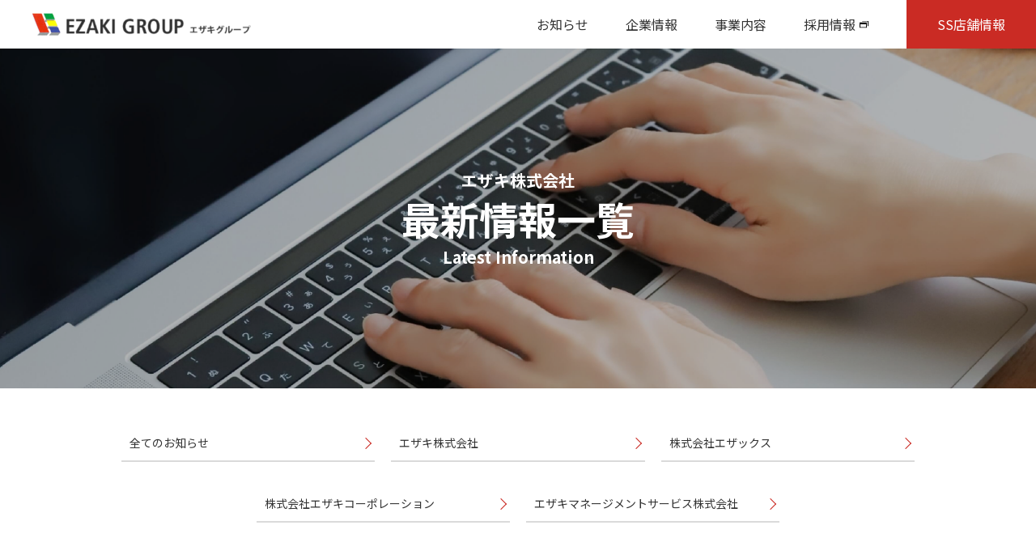

--- FILE ---
content_type: text/html; charset=UTF-8
request_url: https://ezaki-web.jp/news/ezaki_news/2017/04/?post_type=ezaki_news
body_size: 51921
content:
<!DOCTYPE html>
<head>
<!-- Google tag (gtag.js) -->
<script async src="https://www.googletagmanager.com/gtag/js?id=G-78SGJWS742"></script>
<script>
  window.dataLayer = window.dataLayer || [];
  function gtag(){dataLayer.push(arguments);}
  gtag('js', new Date());

  gtag('config', 'G-78SGJWS742');
</script>
<!-- End Google tag (gtag.js) -->

  <meta charset="UTF-8">
  <meta http-equiv="x-ua-compatible" content="ie=edge">
  <meta name="viewport" content="width=device-width,initial-scale=1">
  <meta name="format-detection" content="telephone=no">
<title>4月 ｜ 2017 ｜ EZAKI GROUP エザキグループ</title>
<!-- <meta name="keywords" content="" />
<meta name="description" content="" /> -->

<!-- WP SiteManager OGP Tags -->
<meta property="og:title" content="エザキの最新情報" />
<meta property="og:type" content="article" />
<meta property="og:url" content="https://ezaki-web.jp/news/ezaki_news/" />
<meta property="og:description" content=" " />
<meta property="og:site_name" content="EZAKI GROUP エザキグループ" />

<!-- WP SiteManager Twitter Cards Tags -->
<meta name="twitter:title" content="エザキの最新情報" />
<meta name="twitter:url" content="https://ezaki-web.jp/news/ezaki_news/" />
<meta name="twitter:description" content=" " />
<meta name="twitter:card" content="summary" />
<link rel='dns-prefetch' href='//s.w.org' />
<link rel="alternate" type="application/rss+xml" title="EZAKI GROUP エザキグループ &raquo; エザキの最新情報 フィード" href="https://ezaki-web.jp/news/ezaki_news/feed/" />
		<script type="text/javascript">
			window._wpemojiSettings = {"baseUrl":"https:\/\/s.w.org\/images\/core\/emoji\/11.2.0\/72x72\/","ext":".png","svgUrl":"https:\/\/s.w.org\/images\/core\/emoji\/11.2.0\/svg\/","svgExt":".svg","source":{"concatemoji":"https:\/\/ezaki-web.jp\/wp-includes\/js\/wp-emoji-release.min.js?ver=5.1.1"}};
			!function(a,b,c){function d(a,b){var c=String.fromCharCode;l.clearRect(0,0,k.width,k.height),l.fillText(c.apply(this,a),0,0);var d=k.toDataURL();l.clearRect(0,0,k.width,k.height),l.fillText(c.apply(this,b),0,0);var e=k.toDataURL();return d===e}function e(a){var b;if(!l||!l.fillText)return!1;switch(l.textBaseline="top",l.font="600 32px Arial",a){case"flag":return!(b=d([55356,56826,55356,56819],[55356,56826,8203,55356,56819]))&&(b=d([55356,57332,56128,56423,56128,56418,56128,56421,56128,56430,56128,56423,56128,56447],[55356,57332,8203,56128,56423,8203,56128,56418,8203,56128,56421,8203,56128,56430,8203,56128,56423,8203,56128,56447]),!b);case"emoji":return b=d([55358,56760,9792,65039],[55358,56760,8203,9792,65039]),!b}return!1}function f(a){var c=b.createElement("script");c.src=a,c.defer=c.type="text/javascript",b.getElementsByTagName("head")[0].appendChild(c)}var g,h,i,j,k=b.createElement("canvas"),l=k.getContext&&k.getContext("2d");for(j=Array("flag","emoji"),c.supports={everything:!0,everythingExceptFlag:!0},i=0;i<j.length;i++)c.supports[j[i]]=e(j[i]),c.supports.everything=c.supports.everything&&c.supports[j[i]],"flag"!==j[i]&&(c.supports.everythingExceptFlag=c.supports.everythingExceptFlag&&c.supports[j[i]]);c.supports.everythingExceptFlag=c.supports.everythingExceptFlag&&!c.supports.flag,c.DOMReady=!1,c.readyCallback=function(){c.DOMReady=!0},c.supports.everything||(h=function(){c.readyCallback()},b.addEventListener?(b.addEventListener("DOMContentLoaded",h,!1),a.addEventListener("load",h,!1)):(a.attachEvent("onload",h),b.attachEvent("onreadystatechange",function(){"complete"===b.readyState&&c.readyCallback()})),g=c.source||{},g.concatemoji?f(g.concatemoji):g.wpemoji&&g.twemoji&&(f(g.twemoji),f(g.wpemoji)))}(window,document,window._wpemojiSettings);
		</script>
		<style type="text/css">
img.wp-smiley,
img.emoji {
	display: inline !important;
	border: none !important;
	box-shadow: none !important;
	height: 1em !important;
	width: 1em !important;
	margin: 0 .07em !important;
	vertical-align: -0.1em !important;
	background: none !important;
	padding: 0 !important;
}
</style>
	<link rel='stylesheet' id='wordpress-popular-posts-css-css'  href='https://ezaki-web.jp/wp-content/plugins/wordpress-popular-posts/public/css/wpp.css?ver=4.0.13' type='text/css' media='all' />
<link rel='https://api.w.org/' href='https://ezaki-web.jp/wp-json/' />
<link rel="EditURI" type="application/rsd+xml" title="RSD" href="https://ezaki-web.jp/xmlrpc.php?rsd" />
<link rel="wlwmanifest" type="application/wlwmanifest+xml" href="https://ezaki-web.jp/wp-includes/wlwmanifest.xml" /> 
<meta name="generator" content="WordPress 5.1.1" />

  <link rel="stylesheet" href="/wp-content/themes/ezaki-new/assets/css/jquery.bxslider.min.css">
<link rel="stylesheet" type="text/css" href="https://ezaki-web.jp/wp-content/themes/ezaki-new/style.css" />

<!-- Google tag (gtag.js) -->
<script async src="https://www.googletagmanager.com/gtag/js?id=UA-244506128-1"></script>
<script>
  window.dataLayer = window.dataLayer || [];
  function gtag(){dataLayer.push(arguments);}
  gtag('js', new Date());

  gtag('config', 'UA-244506128-1');
</script>


</head>
<body>


  <header class="header">
    <div class="inner__header u-d-flex-between">
      <a href="/" class="logo"><img src="/wp-content/themes/ezaki-new/assets/img/common/logo.png" alt="エザキグループ" loading="lazy"></a>

      <div id="js-nav-toggle">
        <div>
          <span></span>
          <span></span>
          <span></span>
        </div>
      </div>

      <div class="gloval-nav">
        <nav>
          <ul class="sp-nav">
            <li class="navigation-list__item js-acdn">
              <span>お知らせ</span>
              <ul>
                <li><a href="/news/">全てのお知らせ</a></li>
                <li>
                  <a href="/news/ezaki_news/">エザキ株式会社</a>
                </li>
                <li>
                  <a href="/business/ezax/ezax_news/">株式会社エザックス</a>
                </li>
                <li>
                  <a href="/business/ezakihoken/ezakihoken_news/">株式会社エザキコーポレーション</a>
                </li>
                <li>
                  <a href="/business/management/management_news/">エザキマネージメントサービス株式会社</a>
                </li>
                <li>
                  <a href="/news/ss-info/">SS各店からのお知らせ</a>
                </li>
                <!-- <li><a href="#">各社ブログ</a></li> -->
              </ul>
            </li>
            <li class="navigation-list__item js-acdn">
              <span>企業情報</span>
              <ul>
                <li><a href="/vision/">ビジョン</a></li>
                <li><a href="/company/">企業詳細</a></li>
                <li><a href="/group-company/">グループ会社</a></li>
              </ul>
            </li>
            <li class="navigation-list__item js-acdn">
              <span>事業内容</span>
              <ul>
                <li><a href="/ss/">エザキ株式会社</a></li>
                <li><a href="/business/rlt/">株式会社レンタリース東海</a></li>
                <li><a href="/business/ezax/">株式会社エザックス</a></li>
                <li><a href="/business/ezakihoken/">株式会社エザキコーポレーション</a></li>
                <li><a href="/business/management/">エザキマネージメントサービス株式会社</a></li>
              </ul>
            </li>
            <li>
              <a href="/recruit-site/intern-lp/" target="_blank" class="link-outer">採用情報</a>
            </li>
          </ul>

          <ul class="pc-nav">
            <li class="navigation-list__item js-hover">
              <span>お知らせ</span>
              <div class="nav-child">
              <ul>
                <li>お知らせ<span>News</span></li>
                <li>
                  <a href="/news/">
                    <figure><img src="/wp-content/themes/ezaki-new/assets/img/common/fig-nav-news.jpg" alt="全てのお知らせ" loading="lazy"></figure>
                    全てのお知らせ
                  </a>
                </li>
                <li>
                  <a href="/news/ezaki_news/">
                    <figure><img src="/wp-content/themes/ezaki-new/assets/img/common/fig-nav-ss.jpg" alt="エザキ株式会社" loading="lazy"></figure>
                    エザキ株式会社
                  </a>
                </li>
                <li>
                  <a href="/business/ezax/ezax_news/">
                    <figure><img src="/wp-content/themes/ezaki-new/assets/img/common/fig-nav-ezax.jpg" alt="株式会社エザックス" loading="lazy"></figure>
                    株式会社エザックス
                  </a>
                </li>
                <li>
                  <a href="/business/ezakihoken/ezakihoken_news/">
                    <figure><img src="/wp-content/themes/ezaki-new/assets/img/common/fig-nav-ezakihoken.jpg" alt="株式会社エザキコーポレーション" loading="lazy"></figure>
                    株式会社エザキ<br>コーポレーション
                  </a>
                </li>
                <li>
                  <a href="/business/management/management_news/">
                    <figure><img src="/wp-content/themes/ezaki-new/assets/img/common/fig-nav-management.jpg" alt="エザキマネージメントサービス株式会社" loading="lazy"></figure>
                    エザキマネージメント<br>サービス株式会社
                  </a>
                </li>
                <li>
                  <a href="/news/ss-info/">
                    <figure><img src="/wp-content/themes/ezaki-new/assets/img/common/fig-nav-ss-info.jpg" alt="SS各店からのお知らせ" loading="lazy"></figure>
                    SS各店からのお知らせ
                  </a>
                </li>
              </ul>
              </div>
            </li>
            <li class="navigation-list__item js-hover">
              <span>企業情報</span>
              <div class="nav-child">
              <ul>
                <li>企業情報<span>Company</span></li>
                <li>
                  <a href="/vision/">
                    <figure><img src="/wp-content/themes/ezaki-new/assets/img/common/fig-nav-vision.jpg" alt="ビジョン" loading="lazy"></figure>
                    ビジョン
                  </a>
                </li>
                <li>
                  <a href="/company/">
                    <figure><img src="/wp-content/themes/ezaki-new/assets/img/common/fig-nav-company.jpg" alt="企業詳細" loading="lazy"></figure>
                    企業詳細
                  </a>
                </li>
                <li>
                  <a href="/group-company/">
                    <figure><img src="/wp-content/themes/ezaki-new/assets/img/common/fig-nav-group.jpg" alt="グループ会社" loading="lazy"></figure>
                    グループ会社
                  </a>
                </li>
              </ul>
              </div>
            </li>
            <li class="navigation-list__item js-hover">
              <span>事業内容</span>
              <div class="nav-child">
              <ul>
                <li>事業内容<span>Business</span></li>
                <li>
                  <a href="/ss/">
                    <figure><img src="/wp-content/themes/ezaki-new/assets/img/common/fig-nav-ss.jpg" alt="エザキ株式会社" loading="lazy"></figure>
                    エザキ株式会社
                  </a>
                </li>
                <li>
                  <a href="/business/rlt/">
                    <figure><img src="/wp-content/themes/ezaki-new/assets/img/common/fig-nav-rlt.jpg" alt="株式会社レンタリース東海" loading="lazy"></figure>
                    株式会社レンタリース東海
                  </a>
                </li>
                <li>
                  <a href="/business/ezax/">
                    <figure><img src="/wp-content/themes/ezaki-new/assets/img/common/fig-nav-ezax.jpg" alt="株式会社エザックス" loading="lazy"></figure>
                    株式会社エザックス
                  </a>
                </li>
                <li>
                  <a href="/business/ezakihoken/">
                    <figure><img src="/wp-content/themes/ezaki-new/assets/img/common/fig-nav-ezakihoken.jpg" alt="株式会社エザキコーポレーション" loading="lazy"></figure>
                    株式会社エザキ<br>コーポレーション
                  </a>
                </li>
                <li>
                  <a href="/business/management/">
                    <figure><img src="/wp-content/themes/ezaki-new/assets/img/common/fig-nav-management.jpg" alt="エザキマネージメントサービス株式会社" loading="lazy"></figure>
                    エザキマネージメント<br>サービス株式会社
                  </a>
                </li>
              </ul>
              </div>
            </li>
            <li class="navigation-list__item">
              <a href="/recruit-site/intern-lp/" target="_blank" class="link-outer">採用情報</a>
            </li>
          </ul>
          <a href="/ss/#pl-shop" class="c-btn__head">SS店舗情報</a>
        </nav>
      </div>

    </div>
  </header>

  <main>
    <article>

	
							  <section class="page-header__news">
		    <div class="inner">
		      <h1 class="u-text-center page-header__ttl"><span>エザキ株式会社</span>最新情報一覧<span>Latest Information</span></h1>
		    </div>
		  </section>

	    <section class="section pt0 pb0">
	      <div class="inner__small">
			    <ul class="page-link__news">
			      <li><a href="/news/"><span>全てのお知らせ</span></a></li>
			      <li><a href="/news/ezaki_news/"><span>エザキ株式会社</span></a></li>
			      <li><a href="/business/ezax/ezax_news/"><span>株式会社エザックス</span></a></li>
			      <li><a href="/business/ezakihoken/ezakihoken_news/"><span>株式会社エザキ<br class="u-d-none u-d-sm-block u-d-md-none">コーポレーション</span></a></li>
			      <li><a href="/business/management/management_news/"><span>エザキマネージメント<br class="u-d-none u-d-sm-block u-d-md-none">サービス株式会社</span></a></li>
			    </ul>
			  </div>
			</section>
		
		<section class="section archive-section">
			<div class="inner__small">
				<div class="u-d-flex">
					<div class="archive-section__content">
																				<div class="archive-section__item">
								<div class="archive-section__item__inner">
									<a href="https://ezaki-web.jp/news/ezaki_news/%e7%ac%ac1%e5%9b%9e%e6%96%b0%e5%85%a5%e7%a4%be%e5%93%a1%e5%8b%89%e5%bc%b7%e4%bc%9a%e3%82%92%e8%a1%8c%e3%81%84%e3%81%be%e3%81%97%e3%81%9f%e2%99%aa/">
										<p class="blog_data">2017.04.28（金）</p>
										<h2 class="blog_ttl">第1回新入社員研修会を行いました♪</h2>
										<div class="body_text">
											4月入社した1年目社員の第1回勉強会を行いました♪今回はオイル基礎研修～！オイルの基本知識を学び、技術面のオイル交換及びエンジンルームの点検等学びます。こちらが研修中の皆さん♪その眼差しは真剣そのもの&hellip;										</div>
									</a>
																		<p class="blog_data"><span class="blog-tag-nolink">エザキの最新情報</span></p>
																	</div>
							</div>
						 							<div class="archive-section__item">
								<div class="archive-section__item__inner">
									<a href="https://ezaki-web.jp/news/ezaki_news/%e3%80%90%e3%83%ac%e3%83%b3%e3%82%bf%e3%83%aa%e3%83%bc%e3%82%b9%e6%9d%b1%e6%b5%b7%e3%80%91%e6%8e%a5%e5%ae%a2%e3%82%b3%e3%83%b3%e3%83%86%e3%82%b9%e3%83%88%e7%ac%ac2%e5%bc%be%e8%a1%8c%e3%81%84%e3%81%be/">
										<p class="blog_data">2017.04.20（木）</p>
										<h2 class="blog_ttl">【レンタリース東海】接客コンテスト行いました！</h2>
										<div class="body_text">
											4月17日に接客コンテスト、尾張岐阜・三重ブロック大会を行いました！尾張岐阜ブロックは、名古屋東店、春日井店、一宮駅前店、岐阜駅前店。三重ブロックは、桑名駅前店、四日市駅前店、鈴鹿店、名張店です。参加&hellip;										</div>
									</a>
																		<p class="blog_data"><span class="blog-tag-nolink">エザキの最新情報</span></p>
																	</div>
							</div>
						 							<div class="archive-section__item">
								<div class="archive-section__item__inner">
									<a href="https://ezaki-web.jp/news/ezaki_news/%e3%80%90%e3%83%ac%e3%83%b3%e3%82%bf%e3%83%aa%e3%83%bc%e3%82%b9%e6%9d%b1%e6%b5%b7%e3%80%91%e6%8e%a5%e5%ae%a2%e3%82%b3%e3%83%b3%e3%83%86%e3%82%b9%e3%83%88%e8%a1%8c%e3%81%84%e3%81%be%e3%81%97%e3%81%9f/">
										<p class="blog_data">2017.04.12（水）</p>
										<h2 class="blog_ttl">【レンタリース東海】接客コンテスト行いました！</h2>
										<div class="body_text">
											レンタリース東海全スタッフは…お客様にご満足いただける接客を目指しております♪そこで！4月10日第1回接客コンテスト名古屋・三河ブロック大会を行いました！初の名古屋・三河ブロック大会を制したのは・・・&hellip;										</div>
									</a>
																		<p class="blog_data"><span class="blog-tag-nolink">エザキの最新情報</span></p>
																	</div>
							</div>
						 							<div class="archive-section__item">
								<div class="archive-section__item__inner">
									<a href="https://ezaki-web.jp/news/ezaki_news/%e6%96%b0%e8%81%9e%e3%81%ab%e6%8e%b2%e8%bc%89%e3%81%95%e3%82%8c%e3%81%be%e3%81%97%e3%81%9f%e2%99%aa-2/">
										<p class="blog_data">2017.04.07（金）</p>
										<h2 class="blog_ttl">新聞に掲載されました♪</h2>
										<div class="body_text">
											平成29年度エザキグループ入社式の様子が燃料油脂新聞に掲載されました！フレッシュな仲間がエザキグループに28名入りました！皆様にご支持頂けるお店・スタッフとなるよう精進して参ります。引き続きご愛顧賜り&hellip;										</div>
									</a>
																		<p class="blog_data"><span class="blog-tag-nolink">エザキの最新情報</span></p>
																	</div>
							</div>
						 							<div class="archive-section__item">
								<div class="archive-section__item__inner">
									<a href="https://ezaki-web.jp/news/ezaki_news/%e3%80%8e%e3%82%a8%e3%82%b6%e3%82%ad%e5%a4%a7%e6%8a%bd%e9%81%b8%e4%bc%9a%e3%80%8f%e7%b5%90%e6%9e%9c%e5%87%ba%e3%81%be%e3%81%97%e3%81%9f%e2%99%aa/">
										<p class="blog_data">2017.04.05（水）</p>
										<h2 class="blog_ttl">『エザキ大抽選会』結果出ました♪</h2>
										<div class="body_text">
											大好評いただいております『エザキ大抽選会』昨日！大抽選を行いました！！気になる豪華賞品は・・・特賞・・・ダイソンコードレスクリーナー！(1名様)1等・・・プレイステーション4！(3名様)2等・・・シャ&hellip;										</div>
									</a>
																		<p class="blog_data"><span class="blog-tag-nolink">エザキの最新情報</span></p>
																	</div>
							</div>
						 							<div class="archive-section__item">
								<div class="archive-section__item__inner">
									<a href="https://ezaki-web.jp/news/ezaki_news/4%e6%9c%883%e6%97%a5%ef%bc%81%e3%82%a8%e3%82%b6%e3%82%ad%e3%82%b0%e3%83%ab%e3%83%bc%e3%83%97%e5%85%a5%e7%a4%be%e5%bc%8f%e3%81%a7%e3%81%99%e2%99%aa/">
										<p class="blog_data">2017.04.03（月）</p>
										<h2 class="blog_ttl">4月3日！エザキグループ入社式です♪</h2>
										<div class="body_text">
											平成29年度エザキグループ入社式を4月3日に行いました！エザキグループへ入社するのは28名！始まる直前の様子・・・部屋は静か…緊張感漂います。楽しみでワクワクしている店長たち♪グループ代表の挨拶、ご来&hellip;										</div>
									</a>
																		<p class="blog_data"><span class="blog-tag-nolink">エザキの最新情報</span></p>
																	</div>
							</div>
						 
							
											</div>
						
	<aside id="side">

					<div class="side_content_wrap">
				<h3>月間アーカイブ</h3>
				<div class="archive-area js-acdn"><dl class="archive-list"><dt class="year is-open">2026年</dt><dd class="month-archive-list"><ul>	<li><a href='https://ezaki-web.jp/news/ezaki_news/2026/01/?post_type=ezaki_news'>2026年1月 <span class="count">(1)</span></a></ul></dd></dl><dl class="archive-list"><dt class="year">2025年</dt><dd class="month-archive-list"><ul></li>
	<li><a href='https://ezaki-web.jp/news/ezaki_news/2025/12/?post_type=ezaki_news'>2025年12月 <span class="count">(1)</span></a></li>
	<li><a href='https://ezaki-web.jp/news/ezaki_news/2025/11/?post_type=ezaki_news'>2025年11月 <span class="count">(2)</span></a></li>
	<li><a href='https://ezaki-web.jp/news/ezaki_news/2025/10/?post_type=ezaki_news'>2025年10月 <span class="count">(2)</span></a></li>
	<li><a href='https://ezaki-web.jp/news/ezaki_news/2025/09/?post_type=ezaki_news'>2025年9月 <span class="count">(5)</span></a></li>
	<li><a href='https://ezaki-web.jp/news/ezaki_news/2025/07/?post_type=ezaki_news'>2025年7月 <span class="count">(2)</span></a></li>
	<li><a href='https://ezaki-web.jp/news/ezaki_news/2025/06/?post_type=ezaki_news'>2025年6月 <span class="count">(3)</span></a></li>
	<li><a href='https://ezaki-web.jp/news/ezaki_news/2025/05/?post_type=ezaki_news'>2025年5月 <span class="count">(5)</span></a></li>
	<li><a href='https://ezaki-web.jp/news/ezaki_news/2025/04/?post_type=ezaki_news'>2025年4月 <span class="count">(5)</span></a></li>
	<li><a href='https://ezaki-web.jp/news/ezaki_news/2025/03/?post_type=ezaki_news'>2025年3月 <span class="count">(1)</span></a></li>
	<li><a href='https://ezaki-web.jp/news/ezaki_news/2025/02/?post_type=ezaki_news'>2025年2月 <span class="count">(1)</span></a></ul></dd></dl><dl class="archive-list"><dt class="year">2024年</dt><dd class="month-archive-list"><ul></li>
	<li><a href='https://ezaki-web.jp/news/ezaki_news/2024/12/?post_type=ezaki_news'>2024年12月 <span class="count">(4)</span></a></li>
	<li><a href='https://ezaki-web.jp/news/ezaki_news/2024/11/?post_type=ezaki_news'>2024年11月 <span class="count">(2)</span></a></li>
	<li><a href='https://ezaki-web.jp/news/ezaki_news/2024/10/?post_type=ezaki_news'>2024年10月 <span class="count">(5)</span></a></li>
	<li><a href='https://ezaki-web.jp/news/ezaki_news/2024/09/?post_type=ezaki_news'>2024年9月 <span class="count">(2)</span></a></li>
	<li><a href='https://ezaki-web.jp/news/ezaki_news/2024/08/?post_type=ezaki_news'>2024年8月 <span class="count">(1)</span></a></li>
	<li><a href='https://ezaki-web.jp/news/ezaki_news/2024/07/?post_type=ezaki_news'>2024年7月 <span class="count">(1)</span></a></li>
	<li><a href='https://ezaki-web.jp/news/ezaki_news/2024/06/?post_type=ezaki_news'>2024年6月 <span class="count">(2)</span></a></li>
	<li><a href='https://ezaki-web.jp/news/ezaki_news/2024/05/?post_type=ezaki_news'>2024年5月 <span class="count">(3)</span></a></li>
	<li><a href='https://ezaki-web.jp/news/ezaki_news/2024/04/?post_type=ezaki_news'>2024年4月 <span class="count">(3)</span></a></li>
	<li><a href='https://ezaki-web.jp/news/ezaki_news/2024/03/?post_type=ezaki_news'>2024年3月 <span class="count">(1)</span></a></li>
	<li><a href='https://ezaki-web.jp/news/ezaki_news/2024/02/?post_type=ezaki_news'>2024年2月 <span class="count">(1)</span></a></li>
	<li><a href='https://ezaki-web.jp/news/ezaki_news/2024/01/?post_type=ezaki_news'>2024年1月 <span class="count">(1)</span></a></ul></dd></dl><dl class="archive-list"><dt class="year">2023年</dt><dd class="month-archive-list"><ul></li>
	<li><a href='https://ezaki-web.jp/news/ezaki_news/2023/12/?post_type=ezaki_news'>2023年12月 <span class="count">(1)</span></a></li>
	<li><a href='https://ezaki-web.jp/news/ezaki_news/2023/11/?post_type=ezaki_news'>2023年11月 <span class="count">(2)</span></a></li>
	<li><a href='https://ezaki-web.jp/news/ezaki_news/2023/09/?post_type=ezaki_news'>2023年9月 <span class="count">(1)</span></a></li>
	<li><a href='https://ezaki-web.jp/news/ezaki_news/2023/08/?post_type=ezaki_news'>2023年8月 <span class="count">(1)</span></a></li>
	<li><a href='https://ezaki-web.jp/news/ezaki_news/2023/07/?post_type=ezaki_news'>2023年7月 <span class="count">(1)</span></a></li>
	<li><a href='https://ezaki-web.jp/news/ezaki_news/2023/06/?post_type=ezaki_news'>2023年6月 <span class="count">(2)</span></a></li>
	<li><a href='https://ezaki-web.jp/news/ezaki_news/2023/04/?post_type=ezaki_news'>2023年4月 <span class="count">(2)</span></a></li>
	<li><a href='https://ezaki-web.jp/news/ezaki_news/2023/03/?post_type=ezaki_news'>2023年3月 <span class="count">(1)</span></a></li>
	<li><a href='https://ezaki-web.jp/news/ezaki_news/2023/02/?post_type=ezaki_news'>2023年2月 <span class="count">(1)</span></a></li>
	<li><a href='https://ezaki-web.jp/news/ezaki_news/2023/01/?post_type=ezaki_news'>2023年1月 <span class="count">(1)</span></a></ul></dd></dl><dl class="archive-list"><dt class="year">2022年</dt><dd class="month-archive-list"><ul></li>
	<li><a href='https://ezaki-web.jp/news/ezaki_news/2022/12/?post_type=ezaki_news'>2022年12月 <span class="count">(1)</span></a></li>
	<li><a href='https://ezaki-web.jp/news/ezaki_news/2022/11/?post_type=ezaki_news'>2022年11月 <span class="count">(4)</span></a></li>
	<li><a href='https://ezaki-web.jp/news/ezaki_news/2022/10/?post_type=ezaki_news'>2022年10月 <span class="count">(4)</span></a></li>
	<li><a href='https://ezaki-web.jp/news/ezaki_news/2022/09/?post_type=ezaki_news'>2022年9月 <span class="count">(2)</span></a></li>
	<li><a href='https://ezaki-web.jp/news/ezaki_news/2022/07/?post_type=ezaki_news'>2022年7月 <span class="count">(1)</span></a></li>
	<li><a href='https://ezaki-web.jp/news/ezaki_news/2022/06/?post_type=ezaki_news'>2022年6月 <span class="count">(1)</span></a></li>
	<li><a href='https://ezaki-web.jp/news/ezaki_news/2022/04/?post_type=ezaki_news'>2022年4月 <span class="count">(1)</span></a></li>
	<li><a href='https://ezaki-web.jp/news/ezaki_news/2022/01/?post_type=ezaki_news'>2022年1月 <span class="count">(1)</span></a></ul></dd></dl><dl class="archive-list"><dt class="year">2021年</dt><dd class="month-archive-list"><ul></li>
	<li><a href='https://ezaki-web.jp/news/ezaki_news/2021/12/?post_type=ezaki_news'>2021年12月 <span class="count">(1)</span></a></li>
	<li><a href='https://ezaki-web.jp/news/ezaki_news/2021/11/?post_type=ezaki_news'>2021年11月 <span class="count">(1)</span></a></li>
	<li><a href='https://ezaki-web.jp/news/ezaki_news/2021/10/?post_type=ezaki_news'>2021年10月 <span class="count">(2)</span></a></li>
	<li><a href='https://ezaki-web.jp/news/ezaki_news/2021/04/?post_type=ezaki_news'>2021年4月 <span class="count">(1)</span></a></li>
	<li><a href='https://ezaki-web.jp/news/ezaki_news/2021/03/?post_type=ezaki_news'>2021年3月 <span class="count">(3)</span></a></li>
	<li><a href='https://ezaki-web.jp/news/ezaki_news/2021/01/?post_type=ezaki_news'>2021年1月 <span class="count">(1)</span></a></ul></dd></dl><dl class="archive-list"><dt class="year">2020年</dt><dd class="month-archive-list"><ul></li>
	<li><a href='https://ezaki-web.jp/news/ezaki_news/2020/12/?post_type=ezaki_news'>2020年12月 <span class="count">(2)</span></a></li>
	<li><a href='https://ezaki-web.jp/news/ezaki_news/2020/10/?post_type=ezaki_news'>2020年10月 <span class="count">(1)</span></a></li>
	<li><a href='https://ezaki-web.jp/news/ezaki_news/2020/09/?post_type=ezaki_news'>2020年9月 <span class="count">(1)</span></a></li>
	<li><a href='https://ezaki-web.jp/news/ezaki_news/2020/04/?post_type=ezaki_news'>2020年4月 <span class="count">(1)</span></a></li>
	<li><a href='https://ezaki-web.jp/news/ezaki_news/2020/03/?post_type=ezaki_news'>2020年3月 <span class="count">(1)</span></a></li>
	<li><a href='https://ezaki-web.jp/news/ezaki_news/2020/01/?post_type=ezaki_news'>2020年1月 <span class="count">(1)</span></a></ul></dd></dl><dl class="archive-list"><dt class="year">2019年</dt><dd class="month-archive-list"><ul></li>
	<li><a href='https://ezaki-web.jp/news/ezaki_news/2019/12/?post_type=ezaki_news'>2019年12月 <span class="count">(1)</span></a></li>
	<li><a href='https://ezaki-web.jp/news/ezaki_news/2019/10/?post_type=ezaki_news'>2019年10月 <span class="count">(3)</span></a></li>
	<li><a href='https://ezaki-web.jp/news/ezaki_news/2019/09/?post_type=ezaki_news'>2019年9月 <span class="count">(1)</span></a></li>
	<li><a href='https://ezaki-web.jp/news/ezaki_news/2019/08/?post_type=ezaki_news'>2019年8月 <span class="count">(2)</span></a></li>
	<li><a href='https://ezaki-web.jp/news/ezaki_news/2019/07/?post_type=ezaki_news'>2019年7月 <span class="count">(3)</span></a></li>
	<li><a href='https://ezaki-web.jp/news/ezaki_news/2019/06/?post_type=ezaki_news'>2019年6月 <span class="count">(2)</span></a></li>
	<li><a href='https://ezaki-web.jp/news/ezaki_news/2019/05/?post_type=ezaki_news'>2019年5月 <span class="count">(2)</span></a></li>
	<li><a href='https://ezaki-web.jp/news/ezaki_news/2019/04/?post_type=ezaki_news'>2019年4月 <span class="count">(1)</span></a></li>
	<li><a href='https://ezaki-web.jp/news/ezaki_news/2019/03/?post_type=ezaki_news'>2019年3月 <span class="count">(4)</span></a></li>
	<li><a href='https://ezaki-web.jp/news/ezaki_news/2019/01/?post_type=ezaki_news'>2019年1月 <span class="count">(2)</span></a></ul></dd></dl><dl class="archive-list"><dt class="year">2018年</dt><dd class="month-archive-list"><ul></li>
	<li><a href='https://ezaki-web.jp/news/ezaki_news/2018/12/?post_type=ezaki_news'>2018年12月 <span class="count">(2)</span></a></li>
	<li><a href='https://ezaki-web.jp/news/ezaki_news/2018/11/?post_type=ezaki_news'>2018年11月 <span class="count">(2)</span></a></li>
	<li><a href='https://ezaki-web.jp/news/ezaki_news/2018/10/?post_type=ezaki_news'>2018年10月 <span class="count">(2)</span></a></li>
	<li><a href='https://ezaki-web.jp/news/ezaki_news/2018/09/?post_type=ezaki_news'>2018年9月 <span class="count">(3)</span></a></li>
	<li><a href='https://ezaki-web.jp/news/ezaki_news/2018/08/?post_type=ezaki_news'>2018年8月 <span class="count">(1)</span></a></li>
	<li><a href='https://ezaki-web.jp/news/ezaki_news/2018/07/?post_type=ezaki_news'>2018年7月 <span class="count">(2)</span></a></li>
	<li><a href='https://ezaki-web.jp/news/ezaki_news/2018/06/?post_type=ezaki_news'>2018年6月 <span class="count">(6)</span></a></li>
	<li><a href='https://ezaki-web.jp/news/ezaki_news/2018/05/?post_type=ezaki_news'>2018年5月 <span class="count">(2)</span></a></li>
	<li><a href='https://ezaki-web.jp/news/ezaki_news/2018/04/?post_type=ezaki_news'>2018年4月 <span class="count">(4)</span></a></li>
	<li><a href='https://ezaki-web.jp/news/ezaki_news/2018/03/?post_type=ezaki_news'>2018年3月 <span class="count">(2)</span></a></li>
	<li><a href='https://ezaki-web.jp/news/ezaki_news/2018/02/?post_type=ezaki_news'>2018年2月 <span class="count">(4)</span></a></li>
	<li><a href='https://ezaki-web.jp/news/ezaki_news/2018/01/?post_type=ezaki_news'>2018年1月 <span class="count">(4)</span></a></ul></dd></dl><dl class="archive-list"><dt class="year">2017年</dt><dd class="month-archive-list"><ul></li>
	<li><a href='https://ezaki-web.jp/news/ezaki_news/2017/12/?post_type=ezaki_news'>2017年12月 <span class="count">(4)</span></a></li>
	<li><a href='https://ezaki-web.jp/news/ezaki_news/2017/11/?post_type=ezaki_news'>2017年11月 <span class="count">(2)</span></a></li>
	<li><a href='https://ezaki-web.jp/news/ezaki_news/2017/10/?post_type=ezaki_news'>2017年10月 <span class="count">(2)</span></a></li>
	<li><a href='https://ezaki-web.jp/news/ezaki_news/2017/09/?post_type=ezaki_news'>2017年9月 <span class="count">(3)</span></a></li>
	<li><a href='https://ezaki-web.jp/news/ezaki_news/2017/08/?post_type=ezaki_news'>2017年8月 <span class="count">(3)</span></a></li>
	<li><a href='https://ezaki-web.jp/news/ezaki_news/2017/07/?post_type=ezaki_news'>2017年7月 <span class="count">(2)</span></a></li>
	<li><a href='https://ezaki-web.jp/news/ezaki_news/2017/06/?post_type=ezaki_news'>2017年6月 <span class="count">(1)</span></a></li>
	<li><a href='https://ezaki-web.jp/news/ezaki_news/2017/05/?post_type=ezaki_news'>2017年5月 <span class="count">(1)</span></a></li>
	<li><a href='https://ezaki-web.jp/news/ezaki_news/2017/04/?post_type=ezaki_news'>2017年4月 <span class="count">(6)</span></a></li>
	<li><a href='https://ezaki-web.jp/news/ezaki_news/2017/03/?post_type=ezaki_news'>2017年3月 <span class="count">(6)</span></a></li>
	<li><a href='https://ezaki-web.jp/news/ezaki_news/2017/02/?post_type=ezaki_news'>2017年2月 <span class="count">(3)</span></a></li>
	<li><a href='https://ezaki-web.jp/news/ezaki_news/2017/01/?post_type=ezaki_news'>2017年1月 <span class="count">(5)</span></a></ul></dd></dl><dl class="archive-list"><dt class="year">2016年</dt><dd class="month-archive-list"><ul></li>
	<li><a href='https://ezaki-web.jp/news/ezaki_news/2016/12/?post_type=ezaki_news'>2016年12月 <span class="count">(4)</span></a></li>
	<li><a href='https://ezaki-web.jp/news/ezaki_news/2016/11/?post_type=ezaki_news'>2016年11月 <span class="count">(3)</span></a></li>
	<li><a href='https://ezaki-web.jp/news/ezaki_news/2016/10/?post_type=ezaki_news'>2016年10月 <span class="count">(2)</span></a></li>
	<li><a href='https://ezaki-web.jp/news/ezaki_news/2016/09/?post_type=ezaki_news'>2016年9月 <span class="count">(3)</span></a></li>
	<li><a href='https://ezaki-web.jp/news/ezaki_news/2016/08/?post_type=ezaki_news'>2016年8月 <span class="count">(2)</span></a></li>
	<li><a href='https://ezaki-web.jp/news/ezaki_news/2016/07/?post_type=ezaki_news'>2016年7月 <span class="count">(2)</span></a></li>
	<li><a href='https://ezaki-web.jp/news/ezaki_news/2016/06/?post_type=ezaki_news'>2016年6月 <span class="count">(2)</span></a></li>
	<li><a href='https://ezaki-web.jp/news/ezaki_news/2016/05/?post_type=ezaki_news'>2016年5月 <span class="count">(1)</span></a></li>
	<li><a href='https://ezaki-web.jp/news/ezaki_news/2016/04/?post_type=ezaki_news'>2016年4月 <span class="count">(3)</span></a></li>
	<li><a href='https://ezaki-web.jp/news/ezaki_news/2016/03/?post_type=ezaki_news'>2016年3月 <span class="count">(1)</span></a></li>
	<li><a href='https://ezaki-web.jp/news/ezaki_news/2016/02/?post_type=ezaki_news'>2016年2月 <span class="count">(4)</span></a></li>
	<li><a href='https://ezaki-web.jp/news/ezaki_news/2016/01/?post_type=ezaki_news'>2016年1月 <span class="count">(1)</span></a></ul></dd></dl><dl class="archive-list"><dt class="year">2015年</dt><dd class="month-archive-list"><ul></li>
	<li><a href='https://ezaki-web.jp/news/ezaki_news/2015/12/?post_type=ezaki_news'>2015年12月 <span class="count">(1)</span></a></li>
	<li><a href='https://ezaki-web.jp/news/ezaki_news/2015/11/?post_type=ezaki_news'>2015年11月 <span class="count">(1)</span></a></li>
	<li><a href='https://ezaki-web.jp/news/ezaki_news/2015/10/?post_type=ezaki_news'>2015年10月 <span class="count">(4)</span></a></li>
	<li><a href='https://ezaki-web.jp/news/ezaki_news/2015/07/?post_type=ezaki_news'>2015年7月 <span class="count">(2)</span></a></li>
	<li><a href='https://ezaki-web.jp/news/ezaki_news/2015/06/?post_type=ezaki_news'>2015年6月 <span class="count">(1)</span></a></li>
	<li><a href='https://ezaki-web.jp/news/ezaki_news/2015/05/?post_type=ezaki_news'>2015年5月 <span class="count">(1)</span></a></li>
	<li><a href='https://ezaki-web.jp/news/ezaki_news/2015/04/?post_type=ezaki_news'>2015年4月 <span class="count">(5)</span></a></li>
	<li><a href='https://ezaki-web.jp/news/ezaki_news/2015/03/?post_type=ezaki_news'>2015年3月 <span class="count">(4)</span></a></li>
	<li><a href='https://ezaki-web.jp/news/ezaki_news/2015/02/?post_type=ezaki_news'>2015年2月 <span class="count">(4)</span></a></li>
	<li><a href='https://ezaki-web.jp/news/ezaki_news/2015/01/?post_type=ezaki_news'>2015年1月 <span class="count">(3)</span></a></ul></dd></dl><dl class="archive-list"><dt class="year">2014年</dt><dd class="month-archive-list"><ul></li>
	<li><a href='https://ezaki-web.jp/news/ezaki_news/2014/12/?post_type=ezaki_news'>2014年12月 <span class="count">(5)</span></a></li>
	<li><a href='https://ezaki-web.jp/news/ezaki_news/2014/11/?post_type=ezaki_news'>2014年11月 <span class="count">(4)</span></a></li>
	<li><a href='https://ezaki-web.jp/news/ezaki_news/2014/10/?post_type=ezaki_news'>2014年10月 <span class="count">(6)</span></a></li>
	<li><a href='https://ezaki-web.jp/news/ezaki_news/2014/09/?post_type=ezaki_news'>2014年9月 <span class="count">(6)</span></a></li>
	<li><a href='https://ezaki-web.jp/news/ezaki_news/2014/08/?post_type=ezaki_news'>2014年8月 <span class="count">(3)</span></a></li>
	<li><a href='https://ezaki-web.jp/news/ezaki_news/2014/07/?post_type=ezaki_news'>2014年7月 <span class="count">(6)</span></a></li>
	<li><a href='https://ezaki-web.jp/news/ezaki_news/2014/06/?post_type=ezaki_news'>2014年6月 <span class="count">(2)</span></a></li>
	<li><a href='https://ezaki-web.jp/news/ezaki_news/2014/05/?post_type=ezaki_news'>2014年5月 <span class="count">(4)</span></a></li>
	<li><a href='https://ezaki-web.jp/news/ezaki_news/2014/04/?post_type=ezaki_news'>2014年4月 <span class="count">(14)</span></a></li>
	<li><a href='https://ezaki-web.jp/news/ezaki_news/2014/03/?post_type=ezaki_news'>2014年3月 <span class="count">(4)</span></a></li>
	<li><a href='https://ezaki-web.jp/news/ezaki_news/2014/02/?post_type=ezaki_news'>2014年2月 <span class="count">(1)</span></a></li>
	<li><a href='https://ezaki-web.jp/news/ezaki_news/2014/01/?post_type=ezaki_news'>2014年1月 <span class="count">(3)</span></a></ul></dd></dl><dl class="archive-list"><dt class="year">2013年</dt><dd class="month-archive-list"><ul></li>
	<li><a href='https://ezaki-web.jp/news/ezaki_news/2013/12/?post_type=ezaki_news'>2013年12月 <span class="count">(4)</span></a></li>
	<li><a href='https://ezaki-web.jp/news/ezaki_news/2013/11/?post_type=ezaki_news'>2013年11月 <span class="count">(6)</span></a></li>
	<li><a href='https://ezaki-web.jp/news/ezaki_news/2013/10/?post_type=ezaki_news'>2013年10月 <span class="count">(10)</span></a></li>
	<li><a href='https://ezaki-web.jp/news/ezaki_news/2013/09/?post_type=ezaki_news'>2013年9月 <span class="count">(5)</span></a></li>
	<li><a href='https://ezaki-web.jp/news/ezaki_news/2013/08/?post_type=ezaki_news'>2013年8月 <span class="count">(1)</span></a></li>
	<li><a href='https://ezaki-web.jp/news/ezaki_news/2013/07/?post_type=ezaki_news'>2013年7月 <span class="count">(3)</span></a></li>
	<li><a href='https://ezaki-web.jp/news/ezaki_news/2013/06/?post_type=ezaki_news'>2013年6月 <span class="count">(3)</span></a></li>
	<li><a href='https://ezaki-web.jp/news/ezaki_news/2013/05/?post_type=ezaki_news'>2013年5月 <span class="count">(5)</span></a></li>
	<li><a href='https://ezaki-web.jp/news/ezaki_news/2013/04/?post_type=ezaki_news'>2013年4月 <span class="count">(3)</span></a></li>
	<li><a href='https://ezaki-web.jp/news/ezaki_news/2013/03/?post_type=ezaki_news'>2013年3月 <span class="count">(1)</span></a></li>
	<li><a href='https://ezaki-web.jp/news/ezaki_news/2013/01/?post_type=ezaki_news'>2013年1月 <span class="count">(1)</span></a></ul></dd></dl><dl class="archive-list"><dt class="year">2012年</dt><dd class="month-archive-list"><ul></li>
	<li><a href='https://ezaki-web.jp/news/ezaki_news/2012/12/?post_type=ezaki_news'>2012年12月 <span class="count">(2)</span></a></li>
	<li><a href='https://ezaki-web.jp/news/ezaki_news/2012/11/?post_type=ezaki_news'>2012年11月 <span class="count">(6)</span></a></li>
	<li><a href='https://ezaki-web.jp/news/ezaki_news/2012/10/?post_type=ezaki_news'>2012年10月 <span class="count">(2)</span></a></li>
	<li><a href='https://ezaki-web.jp/news/ezaki_news/2012/09/?post_type=ezaki_news'>2012年9月 <span class="count">(9)</span></a></li>
	<li><a href='https://ezaki-web.jp/news/ezaki_news/2012/08/?post_type=ezaki_news'>2012年8月 <span class="count">(4)</span></a></li>
	<li><a href='https://ezaki-web.jp/news/ezaki_news/2012/07/?post_type=ezaki_news'>2012年7月 <span class="count">(6)</span></a></li>
	<li><a href='https://ezaki-web.jp/news/ezaki_news/2012/06/?post_type=ezaki_news'>2012年6月 <span class="count">(7)</span></a></li>
	<li><a href='https://ezaki-web.jp/news/ezaki_news/2012/05/?post_type=ezaki_news'>2012年5月 <span class="count">(4)</span></a></li>
	<li><a href='https://ezaki-web.jp/news/ezaki_news/2012/04/?post_type=ezaki_news'>2012年4月 <span class="count">(3)</span></a></li>
	<li><a href='https://ezaki-web.jp/news/ezaki_news/2012/03/?post_type=ezaki_news'>2012年3月 <span class="count">(1)</span></a></li>
	<li><a href='https://ezaki-web.jp/news/ezaki_news/2012/01/?post_type=ezaki_news'>2012年1月 <span class="count">(2)</span></a></ul></dd></dl><dl class="archive-list"><dt class="year">2011年</dt><dd class="month-archive-list"><ul></li>
	<li><a href='https://ezaki-web.jp/news/ezaki_news/2011/12/?post_type=ezaki_news'>2011年12月 <span class="count">(1)</span></a></li>
	<li><a href='https://ezaki-web.jp/news/ezaki_news/2011/11/?post_type=ezaki_news'>2011年11月 <span class="count">(2)</span></a></li>
	<li><a href='https://ezaki-web.jp/news/ezaki_news/2011/10/?post_type=ezaki_news'>2011年10月 <span class="count">(4)</span></a></li>
	<li><a href='https://ezaki-web.jp/news/ezaki_news/2011/09/?post_type=ezaki_news'>2011年9月 <span class="count">(1)</span></a></li>
	<li><a href='https://ezaki-web.jp/news/ezaki_news/2011/08/?post_type=ezaki_news'>2011年8月 <span class="count">(4)</span></a></li>
	<li><a href='https://ezaki-web.jp/news/ezaki_news/2011/07/?post_type=ezaki_news'>2011年7月 <span class="count">(3)</span></a></li>
	<li><a href='https://ezaki-web.jp/news/ezaki_news/2011/06/?post_type=ezaki_news'>2011年6月 <span class="count">(6)</span></a></li>
	<li><a href='https://ezaki-web.jp/news/ezaki_news/2011/05/?post_type=ezaki_news'>2011年5月 <span class="count">(2)</span></a></li>
	<li><a href='https://ezaki-web.jp/news/ezaki_news/2011/04/?post_type=ezaki_news'>2011年4月 <span class="count">(1)</span></a></li>
	<li><a href='https://ezaki-web.jp/news/ezaki_news/2011/03/?post_type=ezaki_news'>2011年3月 <span class="count">(2)</span></a></li>
	<li><a href='https://ezaki-web.jp/news/ezaki_news/2011/02/?post_type=ezaki_news'>2011年2月 <span class="count">(2)</span></a></li>
	<li><a href='https://ezaki-web.jp/news/ezaki_news/2011/01/?post_type=ezaki_news'>2011年1月 <span class="count">(3)</span></a></ul></dd></dl><dl class="archive-list"><dt class="year">2010年</dt><dd class="month-archive-list"><ul></li>
	<li><a href='https://ezaki-web.jp/news/ezaki_news/2010/11/?post_type=ezaki_news'>2010年11月 <span class="count">(3)</span></a></li>
	<li><a href='https://ezaki-web.jp/news/ezaki_news/2010/10/?post_type=ezaki_news'>2010年10月 <span class="count">(5)</span></a></li>
	<li><a href='https://ezaki-web.jp/news/ezaki_news/2010/09/?post_type=ezaki_news'>2010年9月 <span class="count">(2)</span></a></li>
	<li><a href='https://ezaki-web.jp/news/ezaki_news/2010/08/?post_type=ezaki_news'>2010年8月 <span class="count">(2)</span></a></li>
	<li><a href='https://ezaki-web.jp/news/ezaki_news/2010/07/?post_type=ezaki_news'>2010年7月 <span class="count">(5)</span></a></li>
	<li><a href='https://ezaki-web.jp/news/ezaki_news/2010/06/?post_type=ezaki_news'>2010年6月 <span class="count">(5)</span></a></li>
	<li><a href='https://ezaki-web.jp/news/ezaki_news/2010/05/?post_type=ezaki_news'>2010年5月 <span class="count">(4)</span></a></li>
	<li><a href='https://ezaki-web.jp/news/ezaki_news/2010/04/?post_type=ezaki_news'>2010年4月 <span class="count">(1)</span></a></li>
	<li><a href='https://ezaki-web.jp/news/ezaki_news/2010/01/?post_type=ezaki_news'>2010年1月 <span class="count">(1)</span></a></ul></dd></dl><dl class="archive-list"><dt class="year">2009年</dt><dd class="month-archive-list"><ul></li>
	<li><a href='https://ezaki-web.jp/news/ezaki_news/2009/12/?post_type=ezaki_news'>2009年12月 <span class="count">(1)</span></a></li>
	<li><a href='https://ezaki-web.jp/news/ezaki_news/2009/11/?post_type=ezaki_news'>2009年11月 <span class="count">(2)</span></a></li>
	<li><a href='https://ezaki-web.jp/news/ezaki_news/2009/10/?post_type=ezaki_news'>2009年10月 <span class="count">(2)</span></a></li>
	<li><a href='https://ezaki-web.jp/news/ezaki_news/2009/09/?post_type=ezaki_news'>2009年9月 <span class="count">(1)</span></a></li>
	<li><a href='https://ezaki-web.jp/news/ezaki_news/2009/05/?post_type=ezaki_news'>2009年5月 <span class="count">(4)</span></a></li>
	<li><a href='https://ezaki-web.jp/news/ezaki_news/2009/04/?post_type=ezaki_news'>2009年4月 <span class="count">(1)</span></a></li>
	<li><a href='https://ezaki-web.jp/news/ezaki_news/2009/02/?post_type=ezaki_news'>2009年2月 <span class="count">(1)</span></a></li>
	<li><a href='https://ezaki-web.jp/news/ezaki_news/2009/01/?post_type=ezaki_news'>2009年1月 <span class="count">(2)</span></a></ul></dd></dl><dl class="archive-list"><dt class="year">2008年</dt><dd class="month-archive-list"><ul></li>
	<li><a href='https://ezaki-web.jp/news/ezaki_news/2008/10/?post_type=ezaki_news'>2008年10月 <span class="count">(2)</span></a></li>
	<li><a href='https://ezaki-web.jp/news/ezaki_news/2008/09/?post_type=ezaki_news'>2008年9月 <span class="count">(3)</span></a></li>
	<li><a href='https://ezaki-web.jp/news/ezaki_news/2008/08/?post_type=ezaki_news'>2008年8月 <span class="count">(4)</span></a></li>
	<li><a href='https://ezaki-web.jp/news/ezaki_news/2008/07/?post_type=ezaki_news'>2008年7月 <span class="count">(2)</span></a></li>
	<li><a href='https://ezaki-web.jp/news/ezaki_news/2008/05/?post_type=ezaki_news'>2008年5月 <span class="count">(2)</span></a></li>
	<li><a href='https://ezaki-web.jp/news/ezaki_news/2008/04/?post_type=ezaki_news'>2008年4月 <span class="count">(2)</span></a></ul></dd></dl><dl class="archive-list"><dt class="year">2007年</dt><dd class="month-archive-list"><ul></li>
	<li><a href='https://ezaki-web.jp/news/ezaki_news/2007/05/?post_type=ezaki_news'>2007年5月 <span class="count">(2)</span></a></li>
	<li><a href='https://ezaki-web.jp/news/ezaki_news/2007/04/?post_type=ezaki_news'>2007年4月 <span class="count">(4)</span></a></li>
	<li><a href='https://ezaki-web.jp/news/ezaki_news/2007/02/?post_type=ezaki_news'>2007年2月 <span class="count">(2)</span></a></ul></dd></dl></div>				<!-- /Monthly Archive -->
			</div>

					
			<ul class="bnr-area u-d-flex-between">
				<li>
					<a href="/#pl-recruit">
						<span class="bnr-cap">採用案内</span>
					</a>
				</li>
				<li>
					<a href="http://ezaki-web.jp/carauction/" target="_blank">
						<span class="bnr-cap">中古車販売</span>
					</a>
				</li>
				<li>
					<a href="https://www.baitoru.com/op576839/alist" target="_blank">
						<span class="bnr-cap">アルバイト情報</span>
					</a>
				</li>
					<li>
					<a href="https://ezaki-web.jp/recruit/blog/">
						<span class="bnr-cap">エザキで働く社員ブログ</span>
					</a>
				</li>
			</ul>

				</aside>
	<!-- /#side -->
				</div>
			</div>
		</section>

    </article>
  </main>

  <footer class="footer">
    <div class="bread"><div class="inner"><ul><li><a href="https://ezaki-web.jp"><span>ホーム</span></a></li><li><span><a href="/news/">最新情報</a></span></li><li><span>エザキの最新情報</span></li></ul></div></div>    <div class="inner">
      <div class="footer__nav">
        <dl>
          <dt><a href="/news/">お知らせ</a></dt>
          <dd><a href="/news/">全てのお知らせ</a></dd>
          <dd><a href="/news/ezaki_news/">エザキ株式会社</a></dd>
          <dd><a href="/business/ezax/ezax_news/">株式会社エザックス</a></dd>
          <dd><a href="/business/ezakihoken/ezakihoken_news/">株式会社エザキコーポレーション</a></dd>
          <dd><a href="/business/management/management_news/">エザキマネージメントサービス株式会社</a></dd>
          <dd><a href="/news/ss-info/">SS各店からのお知らせ</a></dd>
        </dl>

        <dl>
          <dt><a href="/vision/">ビジョン</a></dt>
          <dd><a href="/vision/#pagelink0">経営理念</a></dd>
          <dd><a href="/vision/#pagelink1">行動指針</a></dd>
          <dd><a href="/vision/#pagelink2">メッセージ</a></dd>
        </dl>

        <dl>
          <dt><a href="/company/">企業詳細</a></dt>
          <dd><a href="/company/#pagelink0">会社概要</a></dd>
          <dd><a href="/company/#pagelink1">沿革</a></dd>
          <dd><a href="/company/#pagelink2">アクセス情報</a></dd>
        </dl>

        <dl>
          <dt><a href="/group-company/">グループ会社</a></dt>
          <dd><a href="/group-company/#pagelink0">エザキ株式会社</a></dd>
          <dd><a href="/group-company/#pagelink1">株式会社レンタリース東海</a></dd>
          <dd><a href="/group-company/#pagelink2">株式会社エザックス</a></dd>
          <dd><a href="/group-company/#pagelink3">株式会社エザキコーポレーション</a></dd>
          <dd><a href="/group-company/#pagelink4">エザキマネージメントサービス株式会社</a></dd>
        </dl>

        <dl>
          <dt>事業内容</dt>
          <dd><a href="/ss/">エザキ株式会社</a></dd>
          <dd><a href="/business/rlt/">株式会社レンタリース東海</a></dd>
          <dd><a href="/business/ezax/">株式会社エザックス</a></dd>
          <dd><a href="/business/ezakihoken/">株式会社エザキコーポレーション</a></dd>
          <dd><a href="/business/management/">エザキマネージメントサービス株式会社</a></dd>
        </dl>
      </div>

      <div class="footer__link u-d-flex-between u-flex-align-center">
        <ul class="u-d-flex">
          <li><a href="/recruit-site/intern-lp/">採用情報</a></li>
          <li><a href="/ss/#pl-shop">SS店舗情報</a></li>
          <li><a href="/privacy/">個人情報保護方針</a></li>
        </ul>
        <p class="copyright">copyright(C),Ezaki Corporation. All Rights Reserved.</p>
      </div>
    </div>
  </footer>
<script type='text/javascript' src='https://ezaki-web.jp/wp-includes/js/wp-embed.min.js?ver=5.1.1'></script>


<div id="fb-root"></div>
<script>(function(d, s, id) {
  var js, fjs = d.getElementsByTagName(s)[0];
  if (d.getElementById(id)) return;
  js = d.createElement(s); js.id = id;
  js.src = "//connect.facebook.net/ja_JP/sdk.js#xfbml=1&version=v2.4";
  fjs.parentNode.insertBefore(js, fjs);
}(document, 'script', 'facebook-jssdk'));</script>

<script type="text/javascript">
  (function () {
    var tagjs = document.createElement("script");
    var s = document.getElementsByTagName("script")[0];
    tagjs.async = true;
    tagjs.src = "//s.yjtag.jp/tag.js#site=DkOXdmk";
    s.parentNode.insertBefore(tagjs, s);
  }());
</script>
<noscript>
  <iframe src="//b.yjtag.jp/iframe?c=DkOXdmk" width="1" height="1" frameborder="0" scrolling="no" marginheight="0" marginwidth="0"></iframe>
</noscript>

  <script src="https://code.jquery.com/jquery-3.6.0.min.js"></script>


  <script src="/wp-content/themes/ezaki-new/assets/js/common.js"></script>
  <script src="/wp-content/themes/ezaki-new/assets/js/lazyload.js"></script>


</body>
</html>


--- FILE ---
content_type: text/css
request_url: https://ezaki-web.jp/wp-content/themes/ezaki-new/style.css
body_size: 38
content:
@charset "utf-8";

/*
Theme Name: ezaki-new
Author: 
Author URI: 
Description:
Version: 1.0
*/

@import 'ezaki.css';


--- FILE ---
content_type: text/css
request_url: https://ezaki-web.jp/wp-content/themes/ezaki-new/ezaki.css
body_size: 105608
content:
@import url("https://fonts.googleapis.com/css2?family=Noto+Sans+JP:wght@100;300;400;500;700;900&display=swap");@import url("https://fonts.googleapis.com/css2?family=Playfair+Display+SC:wght@400;700&display=swap");@import url("https://fonts.googleapis.com/css2?family=Roboto:wght@400;700&display=swap");*,*::before,*::after{box-sizing:border-box}html,body,div,span,object,iframe,h1,h2,h3,h4,h5,h6,p,blockquote,pre,abbr,address,cite,code,del,dfn,em,img,ins,kbd,q,samp,small,strong,sub,sup,var,b,i,dl,dt,dd,ol,ul,li,fieldset,form,label,legend,table,caption,tbody,tfoot,thead,tr,th,td,article,aside,canvas,details,figcaption,figure,footer,header,hgroup,menu,nav,section,summary,time,mark,audio,video{margin:0;padding:0;border:0;outline:0;font-size:100%;font-style:normal;vertical-align:baseline;background:transparent}body{line-height:1}article,aside,details,figcaption,figure,footer,header,hgroup,menu,nav,section{display:block}main{display:block}ul{list-style:none;padding:0;margin:0}ol{list-style-position:outside}blockquote,q{quotes:none}blockquote:before,blockquote:after,q:before,q:after{content:'';content:none}a{margin:0;padding:0;font-size:100%;vertical-align:baseline;background:transparent;cursor:pointer}@media only screen and (min-width: 640px){a[href^="tel:"]{pointer-events:none}}ins{background-color:#ff9;color:#000;text-decoration:none}mark{background-color:#ff9;color:#000;font-style:italic;font-weight:bold}del{text-decoration:line-through}abbr[title],dfn[title]{border-bottom:1px dotted;cursor:help}table{border-collapse:collapse;border-spacing:0;width:100%}input,select{vertical-align:middle;line-height:1.3}input:focus,select:focus{outline:none}input,select,textarea{color:#333;width:100%;padding:16px;border:none;display:block;-webkit-appearance:none;box-sizing:border-box;font-size:16px;border-radius:0;resize:none}select{background:transparent}select::-ms-expand{display:none}input[type="submit"],input[type="button"]{-webkit-box-sizing:content-box;-webkit-appearance:button;appearance:button;border:none;box-sizing:border-box;cursor:pointer}input[type="submit"]::-webkit-search-decoration,input[type="button"]::-webkit-search-decoration{display:none}input[type="submit"]::focus,input[type="button"]::focus{outline-offset:-2px}.form-section input,.form-section textarea,.form-section select{border-radius:4px;border:1px solid #ccc;padding:6px 8px}video{width:100%}img[src$=".svg"],svg{width:100%}button{background-color:transparent;border:none;cursor:pointer;outline:none;padding:0;appearance:none}::placeholder{color:#aaa}::-ms-input-placeholder{color:#aaa}:-ms-input-placeholder{color:#aaa}sup{font-size:60%;vertical-align:super}sub{font-size:60%;vertical-align:sub}input:disabled,select:disabled,textarea:disabled,select:disabled,button:disabled{color:#aaa !important;background:#f5f5f5 !important}input:disabled+label{color:#aaa !important;background:#f5f5f5 !important;border:2px solid #ccc !important}input:checked:disabled+label{color:#fff !important;background:#C09B15 !important;border:2px solid #C09B15 !important}input[type="file"]{border:none;padding:0;border-radius:0;font-size:12px;font-size:1.2rem}input[type="file"]:nth-of-type(n+2){margin-top:8px}@media only screen and (min-width: 640px){input[type="file"]{font-size:14px;font-size:1.4rem;cursor:pointer}}html{font-size:62.5%}body{font-family:'Noto Sans JP', sans-serif;font-size:14px;font-size:1.4rem;font-weight:400;line-height:1.7;-webkit-text-size-adjust:100%;color:#333;text-rendering:optimizeLegibility;font-kerning:normal;font-variant-ligatures:common-ligatures contextual;font-feature-settings:"kern", "liga", "clig", "calt"}@media only screen and (min-width: 640px){body{font-size:16px;font-size:1.6rem}}img{max-width:100%;height:auto !important;vertical-align:bottom;width:100%}a{text-decoration:none;color:#333}.bx-wrapper .bx-controls-direction a{z-index:1}.oh-section{overflow:hidden}.pt0{padding-top:0 !important}.pb0{padding-bottom:0 !important}.bg-gray{background:#f5f5f5}.link-outer::after,.link-outer__white::after,.link-outer__black::after{background:url(/wp-content/themes/ezaki-new/assets/img/common/icon-outer-white.svg) center no-repeat;background-size:cover;width:11px;height:9px;margin:0 0 0 5px;content:'';position:absolute;top:50%;transform:translateY(-50%)}@media print, screen and (min-width: 1200px){.link-outer::after,.link-outer__white::after,.link-outer__black::after{background:url(/wp-content/themes/ezaki-new/assets/img/common/icon-outer-black.svg) center no-repeat;background-size:cover}}.link-outer__white::after{background:url(/wp-content/themes/ezaki-new/assets/img/common/icon-outer-white.svg) center no-repeat !important;background-size:cover}.link-outer__black::after{background:url(/wp-content/themes/ezaki-new/assets/img/common/icon-outer-black.svg) center no-repeat !important;background-size:cover}.section,.section__md,.section__pl{padding:40px 0}@media only screen and (min-width: 640px){.section,.section__md,.section__pl{padding:80px 0}}@media print, screen and (min-width: 1024px){.section,.section__md,.section__pl{padding:120px 0}}@media only screen and (min-width: 640px){.section__md{padding:40px 0}}@media print, screen and (min-width: 1024px){.section__md{padding:80px 0}}.section__pl{padding:40px 0}@media print, screen and (min-width: 1024px){.section__pl{padding:80px 0}}.inner,.inner__header,.inner__small,.inner__md{padding:0 20px;width:100%;margin:0 auto;max-width:1400px}@media only screen and (min-width: 640px){.inner,.inner__header,.inner__small,.inner__md{padding:0 40px}}.inner__header{max-width:inherit;height:100%;position:relative;align-items:center}@media print, screen and (min-width: 1024px){.inner__header{padding-right:0}}.inner__small{max-width:1080px}.inner__md{max-width:1280px}article{padding-top:60px}.icon-arw,.icon-arw__black{position:relative}.icon-arw::before,.icon-arw__black::before{position:absolute;top:0;bottom:0;right:0;margin:auto;content:'';vertical-align:middle;width:6px;height:6px;border-top:1px solid #fff;border-right:1px solid #fff;transform:rotate(45deg)}@media print, screen and (min-width: 1024px){.icon-arw::before,.icon-arw__black::before{width:10px;height:10px;border-color:#CA2B24}}.icon-arw__black::before{right:16px;border-color:#333}.bread{display:none;background:#fff;border-top:1px solid #dadada}.bread ul{padding:20px 0;display:flex;align-items:center;overflow-x:auto;white-space:nowrap;-webkit-overflow-scrolling:touch}.bread ul::-webkit-scrollbar{display:none}.bread ul li{font-size:12px;font-size:1.2rem;line-height:1;padding-left:20px;margin-left:14px;position:relative}.bread ul li::before{position:absolute;top:0;bottom:0;left:0;margin:auto;content:'';vertical-align:middle;width:7px;height:7px;border-top:1px solid #aaa;border-right:1px solid #aaa;transform:rotate(45deg)}.bread ul li:nth-of-type(1){padding-left:0;margin-left:0}.bread ul li:nth-of-type(1)::before{content:none}.bread ul li a{display:flex;align-items:center;font-size:12px;font-size:1.2rem}@media print, screen and (min-width: 1024px){.bread{display:block}}.ttl-h2,.ttl-h2__small,.ttl-h2__news,.ttl-h2__privacy{font-size:24px;font-size:2.4rem;line-height:1.4;margin-bottom:24px}@media only screen and (min-width: 640px){.ttl-h2,.ttl-h2__small,.ttl-h2__news,.ttl-h2__privacy{font-size:32px;font-size:3.2rem;margin-bottom:40px}}@media print, screen and (min-width: 1400px){.ttl-h2,.ttl-h2__small,.ttl-h2__news,.ttl-h2__privacy{font-size:48px;font-size:4.8rem}}.ttl-h2__small{font-size:16px;font-size:1.6rem}@media only screen and (min-width: 640px){.ttl-h2__small{font-size:24px;font-size:2.4rem}}@media print, screen and (min-width: 1400px){.ttl-h2__small{font-size:32px;font-size:3.2rem}}.ttl-h2>span,.ttl-h2__small>span,.ttl-h2__news>span,.ttl-h2__privacy>span{display:block;color:#CA2B24;font-size:16px;font-size:1.6rem}@media only screen and (min-width: 640px){.ttl-h2>span,.ttl-h2__small>span,.ttl-h2__news>span,.ttl-h2__privacy>span{font-size:20px;font-size:2rem}}@media print, screen and (min-width: 1400px){.ttl-h2>span,.ttl-h2__small>span,.ttl-h2__news>span,.ttl-h2__privacy>span{font-size:24px;font-size:2.4rem}}.ttl-h2 a,.ttl-h2__small a,.ttl-h2__news a,.ttl-h2__privacy a{display:block;font-size:12px;font-size:1.2rem;color:#CA2B24;font-weight:normal;margin-top:8px}@media only screen and (min-width: 640px){.ttl-h2 a,.ttl-h2__small a,.ttl-h2__news a,.ttl-h2__privacy a{font-size:14px;font-size:1.4rem}}.ttl-h2 a span,.ttl-h2__small a span,.ttl-h2__news a span,.ttl-h2__privacy a span{position:relative;padding-right:12px}.ttl-h2 a span::before,.ttl-h2__small a span::before,.ttl-h2__news a span::before,.ttl-h2__privacy a span::before{position:absolute;top:0;bottom:0;right:0;margin:auto;content:'';vertical-align:middle;width:5px;height:5px;border-top:1px solid #CA2B24;border-right:1px solid #CA2B24;transform:rotate(45deg)}.ttl-h2__news{color:#CA2B24}.ttl-h2__news span{color:#333}.ttl-h2__privacy{font-size:20px;font-size:2rem;padding-bottom:8px;margin-bottom:16px;border-bottom:1px solid #dadada}@media only screen and (min-width: 640px){.ttl-h2__privacy{font-size:24px;font-size:2.4rem}}@media print, screen and (min-width: 1400px){.ttl-h2__privacy{font-size:32px;font-size:3.2rem}}@media only screen and (min-width: 640px){.pl-section .inner,.pl-section .inner__header,.pl-section .inner__small,.pl-section .inner__md{padding-left:27vw}}.page-link,.page-link__news{margin:0 auto;padding:32px 0}@media only screen and (min-width: 640px){.page-link,.page-link__news{display:flex;flex-wrap:wrap;justify-content:center;padding:56px 0 0}}.page-link li,.page-link__news li{padding:0 10px}@media only screen and (min-width: 640px){.page-link li,.page-link__news li{width:33.33333%}}.page-link li:nth-of-type(n+2),.page-link__news li:nth-of-type(n+2){margin-top:30px}@media only screen and (min-width: 640px){.page-link li:nth-of-type(n+2),.page-link__news li:nth-of-type(n+2){margin-top:0}}@media only screen and (min-width: 640px){.page-link li:nth-of-type(n+4),.page-link__news li:nth-of-type(n+4){margin-top:40px}}.page-link li a,.page-link__news li a{display:block;border-bottom:2px solid #dadada;position:relative;font-size:14px;font-size:1.4rem;padding:0 10px 10px}.page-link li a::before,.page-link__news li a::before,.page-link li a::after,.page-link__news li a::after{position:absolute;top:0;bottom:0;right:0;margin:auto;content:'';vertical-align:middle}.page-link li a::before,.page-link__news li a::before{left:0;width:100%;height:2px;background:#CA2B24;top:103%;transform:scale(0, 1);transform-origin:right top;transition:transform 0.3s}.page-link li a:hover::before,.page-link__news li a:hover::before{transform:scale(1, 1);transform-origin:left top}.page-link li a::after,.page-link__news li a::after{top:-13px;right:10px;width:10px;height:10px;border-top:1px solid #CA2B24;border-right:1px solid #CA2B24;transform:rotate(135deg)}.page-link li a.is-active,.page-link__news li a.is-active{color:#CA2B24}.page-link li a.is-active::before,.page-link__news li a.is-active::before{transform:scale(1, 1);transform-origin:left top}.page-link__news li a:after{top:-9px;right:6px;transform:rotate(45deg)}@media print, screen and (min-width: 1024px){.map-wrap,.map-wrap__company{max-width:80%;margin:0 auto}}.map-wrap__company{width:100%;margin-bottom:32px}@media only screen and (min-width: 640px){.map-wrap__company{width:55%;margin-bottom:0;order:2}}.gmap{height:0;overflow:hidden;padding-bottom:56.25%;position:relative}.gmap iframe{position:absolute;left:0;top:0;height:100%;width:100%}.foot-link a{border-radius:4px;overflow:hidden;position:relative}@media only screen and (min-width: 640px){.foot-link a{width:48%}}.foot-link a:nth-of-type(n+2){margin-top:32px}@media only screen and (min-width: 640px){.foot-link a:nth-of-type(n+2){margin-top:0}}.foot-link a:hover .business-section__item__arw{transform:scaleY(1)}.foot-link a figure{position:relative}.foot-link a figure::before{content:'';width:100%;height:100%;background:rgba(0,0,0,0.5);position:absolute;top:0;left:0}.foot-link a figure figcaption{position:absolute;top:50%;left:50%;transform:translate(-50%, -50%);color:#fff;font-size:18px;font-size:1.8rem}.ttl-other{display:flex;align-items:center;font-size:20px;font-size:2rem;margin-bottom:32px}.ttl-other::before,.ttl-other::after{content:'';height:1px;flex-grow:1;background-color:#ccc}.ttl-other::before{margin-right:1rem}.ttl-other::after{margin-left:1rem}.pagination{margin:40px 0 0;display:flex;align-items:center;flex-wrap:wrap;justify-content:center}.pagination .page-numbers{display:inline-block;margin:0 4px;padding:4px 12px;color:#333;border-radius:3px;box-shadow:0 3px 3px #999;background:#fff}@media print, screen and (min-width: 1024px){.pagination .page-numbers{margin:0 8px}}.pagination .current{padding:4px 12px;background:#CA2B24;color:#fff}.pagination .prev,.pagination .next{background:transparent;box-shadow:none;color:#CA2B24;padding:0;margin:0;position:relative;width:32px;height:32px}.pagination .prev::before,.pagination .next::before{content:'';position:absolute;top:50%;left:50%;width:12px;height:12px;border-top:2px solid #CA2B24;border-right:2px solid #CA2B24;transform:translate(-50%, -50%) rotate(45deg)}.pagination .prev::before{transform:translate(-50%, -50%) rotate(225deg)}.pagination .dots{background:transparent;box-shadow:none;padding:0;margin:0 8px}.nav-links{display:flex}#side{width:100%;margin-top:40px}@media print, screen and (min-width: 1024px){#side{width:230px;margin-left:40px;margin-top:0}}.foot-section #side{margin-top:0}@media only screen and (min-width: 640px){.foot-section #side{display:flex;flex-wrap:wrap;justify-content:space-between;align-items:center}}@media print, screen and (min-width: 1024px){.foot-section #side{width:100%;margin-left:0}}.foot-section #side .bnr-area{margin-top:0}@media only screen and (min-width: 640px){.foot-section #side .bnr-area{width:45%}}@media only screen and (min-width: 640px){.foot-section #side .bnr-area li{width:100%}}@media print, screen and (min-width: 1024px){.foot-section #side .bnr-area li{width:48%}}@media print, screen and (min-width: 1024px){.foot-section #side .bnr-area li:nth-of-type(n+2){margin-top:0}}#side .side_content_wrap:nth-of-type(n+2){margin-top:64px}#side .side_content_wrap h3{background:#CA2B24;color:#fff;padding:24px 16px}#side .js-acdn dt{cursor:pointer;padding:16px 8px;position:relative;border-bottom:1px solid #dadada;transition:all .3s}#side .js-acdn dt::before,#side .js-acdn dt::after{content:'';display:block;width:15px;height:2px;border-radius:5px;background:#CA2B24;position:absolute;right:12px;top:50%;transform:translateY(-50%)}#side .js-acdn dt::after{background:#CA2B24;transform:translateY(-50%) rotate(90deg);transition:0.5s}#side .js-acdn dt.is-open::after{transform:rotate(0);transition:0.5s;top:48%}#side .js-acdn dt:hover{color:#CA2B24}#side .js-acdn dd{display:none;background:#f5f5f5;border-bottom:1px solid #dadada;font-size:14px;font-size:1.4rem}#side .js-acdn dd li.is-current a{color:#CA2B24}#side .js-acdn dd li.is-current a:hover{transform:translateX(0)}#side .js-acdn dd li a{display:block;position:relative;padding:8px 16px;transition:all .3s;padding-left:23px}#side .js-acdn dd li a::before{position:absolute;top:0;bottom:0;left:12px;margin:auto;content:'';vertical-align:middle;width:5px;height:5px;border-top:1px solid #CA2B24;border-right:1px solid #CA2B24;transform:rotate(45deg)}#side .js-acdn dd li a:hover{color:#CA2B24;transform:translateX(8px)}#side .bnr-area{margin:40px 0 0}#side .bnr-area li{width:48.5%}@media print, screen and (min-width: 1024px){#side .bnr-area li{width:100%}}@media print, screen and (min-width: 1024px){#side .bnr-area li:nth-of-type(n+2){margin-top:18px}}#side .bnr-area li a{display:block;transition:all .3s}#side .bnr-area li a img{display:none}#side .bnr-area li a span{display:flex;flex-wrap:wrap;align-items:center;height:50px;padding:0 28px 0 4px;position:relative;border-bottom:1px solid #dadada;line-height:1.4;font-size:13px;font-size:1.3rem;font-weight:bold}#side .bnr-area li a span::after{content:'';position:absolute;top:50%;transform:translateY(-50%);right:6px;width:8px;height:8px;border-top:1px solid #CA2B24;border-right:1px solid #CA2B24;transform:rotate(45deg) translateY(-50%)}#side .bnr-area li a[target="_blank"] span::after{border:none;transform:rotate(0) translateY(-50%);background:url(/wp-content/themes/ezaki-new/assets/img/common/icon-outer-red.svg) center no-repeat;background-size:cover;width:11px;height:9px}#side .bnr-area li.fig-bnr{width:100%;margin:16px auto 0;max-width:230px}#side .bnr-area li.fig-bnr a{transition:all .3s;box-shadow:0 0 4px rgba(0,0,0,0.1)}#side .bnr-area li.fig-bnr a:hover{box-shadow:0 0 8px rgba(0,0,0,0.2)}#side .bnr-area li.fig-bnr a img{display:block}#side .shopbnr-area a{display:block}#side .shopbnr-area a:nth-of-type(n+2){margin-top:18px}#side .shopbnr-area a.bnr-fig{box-shadow:0 0 4px rgba(0,0,0,0.1);transition:all .3s;max-width:230px;margin-left:auto;margin-right:auto}#side .shopbnr-area a.bnr-fig:hover{box-shadow:0 0 8px rgba(0,0,0,0.2)}#side .cate-list li a{display:block;padding:16px 8px;border-bottom:1px solid #dadada;transition:all .3s}#side .cate-list li a:hover{color:#CA2B24}#side .ranking_list li a{display:block;padding:16px 6px;border-bottom:1px solid #dadada;transition:all .3s}#side .ranking_list li a:hover{background:#f5f5f5}#side .ranking_list li.no1 .no{padding-left:20px;position:relative;color:#E4AF2B}#side .ranking_list li.no1 .no::before{content:'';position:absolute;top:50%;transform:translateY(-50%);left:0;width:15px;height:13px;background:url(/wp-content/themes/ezaki-new/assets/img/common/icon-rank01.svg) center no-repeat;background-size:cover}#side .ranking_list li.no2 .no{padding-left:20px;position:relative;color:#9FA7B4}#side .ranking_list li.no2 .no::before{content:'';position:absolute;top:50%;transform:translateY(-50%);left:0;width:15px;height:13px;background:url(/wp-content/themes/ezaki-new/assets/img/common/icon-rank02.svg) center no-repeat;background-size:cover}#side .ranking_list li.no3 .no{padding-left:20px;position:relative;color:#A74D11}#side .ranking_list li.no3 .no::before{content:'';position:absolute;top:50%;transform:translateY(-50%);left:0;width:15px;height:13px;background:url(/wp-content/themes/ezaki-new/assets/img/common/icon-rank03.svg) center no-repeat;background-size:cover}#side .ranking_list .rank-inner figure{width:40%;margin-right:8px}#side .ranking_list .rank-inner .data{flex:1;font-size:14px;font-size:1.4rem;line-height:1.5;display:flex;flex-direction:column}#side .ranking_list .rank-inner .view{margin-top:auto;text-align:right;font-size:12px;font-size:1.2rem}#side .ranking_list .rank-inner .view span{background:#CA2B24;color:#fff;border-radius:4px;padding:2px 6px;margin-left:auto;display:inline-block;font-weight:bold}.arbeit-box{overflow:hidden;display:block;background:#fff;border-radius:6px;box-shadow:0 0 4px rgba(0,0,0,0.1);line-height:1.3;margin:0 auto;transition:all .3s;max-width:230px}.arbeit-box:hover{color:#CA2B24}.arbeit-box:hover .bottom-text::before{opacity:0}.arbeit-box h3{font-size:30px;font-size:3rem;padding:8px 0}.arbeit-box .middle-text{font-size:14px;font-size:1.4rem;margin-bottom:8px}.arbeit-box .bottom-text{color:#fff;font-size:14px;font-size:1.4rem;padding:8px 0;background:linear-gradient(-45deg, rgba(202,43,36,0.9) 25%,#ca2b24 25%,#ca2b24 50%,rgba(202,43,36,0.9) 50%,rgba(202,43,36,0.9) 75%,#ca2b24 75%,#ca2b24);background-size:8px 8px;transition:all .3s;position:relative;z-index:0;margin:0 !important}.arbeit-box .bottom-text::before{content:'';position:absolute;top:0;left:0;width:100%;height:100%;background:linear-gradient(-45deg, #333333 25%,#222222 25%,#222222 50%,#333333 50%,#333333 75%,#222222 75%,#222222);background-size:8px 8px;z-index:-1;transition:all .3s}.tag-text span{font-size:10px;font-size:1rem;border:1px solid #CA2B24;display:inline-block;padding:2px 6px;border-radius:4px;color:#CA2B24;line-height:1.5;margin-left:8px}.header{position:fixed;top:0;left:0;width:100%;background:#fff;height:60px;z-index:3}.header .logo{width:200px}@media print, screen and (min-width: 1024px){.header .logo{width:270px;position:relative;z-index:1}}.page-header,.page-header__vision,.page-header__company,.page-header__group,.page-header__ss,.page-header__rlt,.page-header__ezax,.page-header__ezakihoken,.page-header__management,.page-header__privacy,.page-header__news,.page-header__arbeit,.page-header__pickup,.page-header__recruit{height:240px;position:relative;z-index:0}.page-header::after,.page-header__vision::after,.page-header__company::after,.page-header__group::after,.page-header__ss::after,.page-header__rlt::after,.page-header__ezax::after,.page-header__ezakihoken::after,.page-header__management::after,.page-header__privacy::after,.page-header__news::after,.page-header__arbeit::after,.page-header__pickup::after,.page-header__recruit::after{position:absolute;top:0;left:0;width:100%;height:100%;content:'';background:rgba(0,0,0,0.3);z-index:-1}@media only screen and (min-width: 640px){.page-header,.page-header__vision,.page-header__company,.page-header__group,.page-header__ss,.page-header__rlt,.page-header__ezax,.page-header__ezakihoken,.page-header__management,.page-header__privacy,.page-header__news,.page-header__arbeit,.page-header__pickup,.page-header__recruit{height:360px}}@media print, screen and (min-width: 1200px){.page-header,.page-header__vision,.page-header__company,.page-header__group,.page-header__ss,.page-header__rlt,.page-header__ezax,.page-header__ezakihoken,.page-header__management,.page-header__privacy,.page-header__news,.page-header__arbeit,.page-header__pickup,.page-header__recruit{height:420px}}.page-header__vision{background:url(/wp-content/themes/ezaki-new/assets/img/vision/fig-head.jpg) center no-repeat;background-size:cover}.page-header__company{background:url(/wp-content/themes/ezaki-new/assets/img/company/fig-head.jpg) center no-repeat;background-size:cover}.page-header__group{background:url(/wp-content/themes/ezaki-new/assets/img/group/fig-head.jpg) center no-repeat;background-size:cover}.page-header__ss{background:url(/wp-content/themes/ezaki-new/assets/img/business/ss/fig-head.jpg) center no-repeat;background-size:cover}.page-header__rlt{background:url(/wp-content/themes/ezaki-new/assets/img/business/rlt/fig-head.jpg) center no-repeat;background-size:cover}.page-header__ezax{background:url(/wp-content/themes/ezaki-new/assets/img/business/ezax/fig-head.jpg) center no-repeat;background-size:cover}.page-header__ezakihoken{background:url(/wp-content/themes/ezaki-new/assets/img/business/ezakihoken/fig-head.jpg) center no-repeat;background-size:cover}.page-header__management{background:url(/wp-content/themes/ezaki-new/assets/img/business/management/fig-head.jpg) center no-repeat;background-size:cover}.page-header__privacy{background:url(/wp-content/themes/ezaki-new/assets/img/privacy/fig-head.jpg) center no-repeat;background-size:cover}.page-header__news{background:url(/wp-content/themes/ezaki-new/assets/img/news/fig-head.jpg) center no-repeat;background-size:cover}.page-header__arbeit{background:url(/wp-content/themes/ezaki-new/assets/img/arbeit/fig-head.jpg) center no-repeat;background-size:cover}.page-header__pickup{background:url(/wp-content/themes/ezaki-new/assets/img/pickup/fig-head.jpg) center no-repeat;background-size:cover}.page-header__recruit{background:url(/wp-content/themes/ezaki-new/assets/img/recruit/fig-head.jpg) center no-repeat;background-size:cover}.page-header .inner,.page-header__vision .inner,.page-header__company .inner,.page-header__group .inner,.page-header__ss .inner,.page-header__rlt .inner,.page-header__ezax .inner,.page-header__ezakihoken .inner,.page-header__management .inner,.page-header__privacy .inner,.page-header__news .inner,.page-header__arbeit .inner,.page-header__pickup .inner,.page-header__recruit .inner,.page-header .inner__header,.page-header__vision .inner__header,.page-header__company .inner__header,.page-header__group .inner__header,.page-header__ss .inner__header,.page-header__rlt .inner__header,.page-header__ezax .inner__header,.page-header__ezakihoken .inner__header,.page-header__management .inner__header,.page-header__privacy .inner__header,.page-header__news .inner__header,.page-header__arbeit .inner__header,.page-header__pickup .inner__header,.page-header__recruit .inner__header,.page-header .inner__small,.page-header__vision .inner__small,.page-header__company .inner__small,.page-header__group .inner__small,.page-header__ss .inner__small,.page-header__rlt .inner__small,.page-header__ezax .inner__small,.page-header__ezakihoken .inner__small,.page-header__management .inner__small,.page-header__privacy .inner__small,.page-header__news .inner__small,.page-header__arbeit .inner__small,.page-header__pickup .inner__small,.page-header__recruit .inner__small,.page-header .inner__md,.page-header__vision .inner__md,.page-header__company .inner__md,.page-header__group .inner__md,.page-header__ss .inner__md,.page-header__rlt .inner__md,.page-header__ezax .inner__md,.page-header__ezakihoken .inner__md,.page-header__management .inner__md,.page-header__privacy .inner__md,.page-header__news .inner__md,.page-header__arbeit .inner__md,.page-header__pickup .inner__md,.page-header__recruit .inner__md{height:100%;max-width:1000px;display:flex;justify-content:center;align-items:center}.page-header__ttl{font-size:32px;font-size:3.2rem;line-height:1.4;color:#fff}@media print, screen and (min-width: 1024px){.page-header__ttl{font-size:48px;font-size:4.8rem}}.page-header__ttl a{color:#fff}.page-header__ttl span{font-size:16px;font-size:1.6rem;display:block}@media print, screen and (min-width: 1024px){.page-header__ttl span{font-size:20px;font-size:2rem}}.footer{background:#CA2B24}.footer__nav{display:none}@media print, screen and (min-width: 1024px){.footer__nav{display:flex;justify-content:space-between;flex-wrap:wrap;padding:24px 0;border-bottom:1px solid #fff}.footer__nav a,.footer__nav dt{color:#fff;font-size:12px;font-size:1.2rem}.footer__nav dt,.footer__nav li{font-weight:bold}.footer__nav dd{padding-left:14px;position:relative}.footer__nav dd::before{content:'';position:absolute;top:16px;left:2px;width:7px;height:1px;background:#fff}}.footer__link{padding:24px 0}.footer__link ul{width:100%}@media only screen and (min-width: 640px){.footer__link ul{width:50%}}.footer__link ul li{width:33.33333%}@media only screen and (min-width: 640px){.footer__link ul li{width:auto}}@media only screen and (min-width: 640px){.footer__link ul li:nth-of-type(n+2){margin-left:16px}}.footer__link ul li a{color:#fff;font-size:11px;font-size:1.1rem;position:relative;display:block;padding-left:14px}.footer__link ul li a::before,.footer__link ul li a::after{position:absolute;top:1px;bottom:0;left:0;margin:auto;content:'';vertical-align:middle}.footer__link ul li a::before{left:3px;width:6px;height:6px;border-top:1px solid #fff;border-right:1px solid #fff;transform:rotate(45deg)}.footer__link .copyright{margin-top:16px;color:#fff;font-size:11px;font-size:1.1rem;text-align:center;width:100%}@media only screen and (min-width: 640px){.footer__link .copyright{margin-top:0;width:50%;text-align:right;font-size:12px;font-size:1.2rem}}@keyframes rotate_anime{0%{transform:rotateX(0deg)}100%{transform:rotateX(360deg)}}@-webkit-keyframes sdb{0%{-webkit-transform:translate(0, 0);opacity:0}40%{opacity:1}80%{-webkit-transform:translate(0, 19px);opacity:0}100%{opacity:0}}@keyframes sdb{0%{transform:translate(0, 0);opacity:0}40%{opacity:1}80%{transform:translate(0, 19px);opacity:0}100%{opacity:0}}.a-mouse-scroll{position:absolute;bottom:20px;left:50%;transform:translateX(-50%);z-index:2;display:inline-block;text-decoration:none;padding-top:40px;color:#fff}.a-mouse-scroll span{position:absolute;top:0;left:54%;width:24px;height:40px;margin-left:-15px;border:2px solid #fff;border-radius:50px;box-sizing:border-box}.a-mouse-scroll span::before{position:absolute;top:5px;left:50%;content:'';width:6px;height:6px;margin-left:-3px;background-color:#fff;border-radius:100%;animation:sdb 2s infinite;box-sizing:border-box}@media only screen and (min-width: 640px){.a-mouse-scroll{bottom:30px}}.a-smooth-slide .swiper-wrapper{-webkit-transition-timing-function:linear !important;-o-transition-timing-function:linear !important;transition-timing-function:linear !important}.js-slide-up{opacity:0;transition:.5s;position:relative;top:50px}.active{opacity:1;top:0}.c-btn,.c-btn__head,.c-btn__border,.c-btn__redblock,.c-btn__radius{display:block;position:relative}.c-btn__head{background:#fff;color:#CA2B24;padding:12px 0;width:80%;margin:0 auto;text-align:center;display:flex;justify-content:center;align-items:center}@media print, screen and (min-width: 1200px){.c-btn__head{background:#CA2B24;color:#fff;width:160px;height:100%;margin-left:40px}}.c-btn__border{border:1px solid #ccc;margin:0 auto;max-width:400px;width:97%;text-align:center;padding:16px 0}@media only screen and (min-width: 640px){.c-btn__border{padding:20px 0}}.c-btn__redblock{background:#CA2B24;color:#fff;margin:0 auto;max-width:400px;width:97%;text-align:center;padding:16px 0}@media only screen and (min-width: 640px){.c-btn__redblock{padding:20px 0}}.c-btn__radius{background:#CA2B24;color:#fff;text-align:center;border-radius:100px;padding:8px 0;margin:40px auto 0;max-width:240px;width:100%}.c-btn__arbeit{background:#CA2B24;color:#fff;border-radius:100px;padding:10px 40px;margin-top:40px;display:inline-block}@media print, screen and (min-width: 1024px){.c-btn__arbeit{padding:16px 48px;margin-top:72px}}.btn-entry{background:#E60113;position:fixed;color:#fff;right:calc(calc(100vw - 375px) / 2);top:0;font-size:12px;font-size:1.2rem;width:74px;height:74px;display:flex;align-items:center;justify-content:center;z-index:2}@media only screen and (min-width: 640px){.btn-entry{right:calc(calc(100vw - 768px) / 2);font-size:14px;font-size:1.4rem;width:100px;height:100px}}.form_check{display:none}.form_check:checked+label{background:#C09B15;color:#fff !important}.check_label{display:block;width:48%;text-align:center;cursor:pointer;color:#C09B15;border:2px solid #C09B15;border-radius:4px;background:#fff;padding:8px 0;font-weight:bold}.check_label:nth-of-type(even){margin-left:9px}.check_label:nth-of-type(n+3){margin-top:10px}.check_label.kind-label{width:19%;font-size:12px;font-size:1.2rem}.check_label.kind-label:nth-of-type(even){margin-left:0}.check_label.kind-label:nth-of-type(n+2){margin-left:4px}.check_label.kind-label:nth-of-type(5n+1){margin-left:0}.check_label.kind-label:nth-of-type(n+3){margin-top:0}.check_label.kind-label:nth-of-type(n+6){margin-top:5px}.check_label:hover{background:rgba(192,155,21,0.2)}.check_label.full-label{width:100%;text-align:left;color:#333;border:none;background:#F6F8F9;margin:0 !important;padding:8px 10px}.check_label.full-label:nth-of-type(n+2){margin-top:10px !important}.check_label.chk-label{padding:8px 16px 8px 40px;position:relative}.check_label.chk-label::before{content:'check_box_outline_blank';font-family:"Material Icons";position:absolute;top:50%;transform:translateY(-50%);left:12px;font-size:20px;font-size:2rem;font-weight:100}.check_label.chk-label.is-checked::before{font-family:"Material Icons Outlined";content:'check_box_outline'}@media only screen and (min-width: 640px){.check_label{width:32%}.check_label:nth-of-type(n+2){margin-left:9px}.check_label:nth-of-type(3n+1){margin-left:0}.check_label:nth-of-type(n+3){margin-top:0}.check_label:nth-of-type(n+4){margin-top:9px}.check_label.kind-label{font-size:14px;font-size:1.4rem}}.terms-check{display:none}.terms-check:checked+label::before{font-family:"Material Icons";content:'check_box_outline';color:#C09B15}.terms-check__label{padding:0 0 0 24px;position:relative;margin-top:8px}.terms-check__label::before{content:'check_box_outline_blank';font-family:"Material Icons";position:absolute;top:50%;transform:translateY(-50%);left:0;font-size:20px;font-size:2rem;font-weight:100}.error_messe{color:#c14;font-size:12px;font-size:1.2rem;margin:40px 0}.back-btn{padding:16px 0 !important;width:80%;margin:0 auto;max-width:300px;display:block}.row{display:flex;flex-wrap:wrap;margin:0 -30px}.row-center{display:flex;flex-wrap:wrap;justify-content:center;margin:0 -30px}.row-between{display:flex;flex-wrap:wrap;justify-content:space-between}.col-xs-1{width:8.33%}.col-xs-2{width:16.66%}.col-xs-3{width:25%}.col-xs-4{width:33.33%}.col-xs-5{width:41.66%}.col-xs-6{width:50%}.col-xs-7{width:58.33%}.col-xs-8{width:66.66%}.col-xs-9{width:75%}.col-xs-10{width:83.33%}.col-xs-11{width:91.66%}.col-xs-12{width:100%}.col-xs-1,.col-xs-2,.col-xs-3,.col-xs-4,.col-xs-5,.col-xs-6,.col-xs-7,.col-xs-8,.col-xs-9,.col-xs-10,.col-xs-11,.col-xs-12,.col-sm-1,.col-sm-2,.col-sm-3,.col-sm-4,.col-sm-5,.col-sm-6,.col-sm-7,.col-sm-8,.col-sm-9,.col-sm-10,.col-sm-11,.col-sm-12,.col-md-1,.col-md-2,.col-md-3,.col-md-4,.col-md-5,.col-md-6,.col-md-7,.col-md-8,.col-md-9,.col-md-10,.col-md-11,.col-md-12{padding:0 30px}@media only screen and (min-width: 640px){.col-sm-1{width:8.33%}.col-sm-2{width:16.66%}.col-sm-3{width:25%}.col-sm-4{width:33.33%}.col-sm-5{width:41.66%}.col-sm-6{width:50%}.col-sm-7{width:58.33%}.col-sm-8{width:66.66%}.col-sm-9{width:75%}.col-sm-10{width:83.33%}.col-sm-11{width:91.66%}.col-sm-12{width:100%}}@media print, screen and (min-width: 960px){.col-md-1{width:8.33%}.col-md-2{width:16.66%}.col-md-3{width:25%}.col-md-4{width:33.33%}.col-md-5{width:41.66%}.col-md-6{width:50%}.col-md-7{width:58.33%}.col-md-8{width:66.66%}.col-md-9{width:75%}.col-md-10{width:83.33%}.col-md-11{width:91.66%}.col-md-12{width:100%}}.flex_wrap{display:flex;flex-wrap:wrap}.flex_align_center{align-items:center}.modal-inner{display:none}.remodal{border-radius:8px;padding:32px;text-align:left;max-width:440px !important;color:#333}.remodal-close,.remodal-close:before{left:auto;right:0}.modal-title{font-size:32px;font-size:3.2rem;margin-bottom:16px}.formWrapper{margin:8px 0}.formWrapper div{padding-top:12px;padding-bottom:24px;position:relative}.formWrapper div span{position:absolute;bottom:24px;left:0;width:0;height:2px;transition:0.4s;background-color:#0070f0}.formWrapper div:focus-within span{width:100%;transition:0.4s}.formWrapper div:focus-within .labelName{transform:translateY(-5.2rem) scale(0.8);color:#0070f0}.formWrapper input{padding:2px 0 3px;border-bottom:1px solid rgba(0,0,0,0.12)}.formWrapper input::placeholder{color:transparent}.formWrapper :-ms-input-placeholder{color:transparent}.formWrapper .labelName{position:absolute;transition:transform 0.2s;transform:translateY(-3rem) scale(1);transform-origin:0 100%;color:#999;font-size:16px;font-size:1.6rem}.formWrapper input:not(:placeholder-shown) ~ .labelName{transform:translateY(-5.2rem) scale(0.8);color:#0070f0}.formWrapper input:not(:-ms-input-placeholder) ~ .labelName{transform:translateY(-5.2rem) scale(0.8);color:#0070f0}.submitButton{width:100%;border-radius:100px;background:#C09B15;color:#fff;font-size:16px;font-size:1.6rem;padding:12px 0;margin-bottom:16px}.link-text{padding-top:8px;margin-bottom:24px}.link-text a{color:#0070f0}.link-text a:hover{text-decoration:underline}hr{border:none;height:1px;background:rgba(12,18,28,0.12);margin:.5em 0}.register-text{margin:24px 0}.btn-register{display:block;border-radius:100px;font-size:16px;font-size:1.6rem;padding:12px 0}.modal-text{margin-bottom:24px;color:#777}.modal-text a{color:#0070f0}.modal-text a:hover{text-decoration:underline}@media only screen and (min-width: 640px){.link-text{font-size:15px;font-size:1.5rem}.register-text{font-size:15px;font-size:1.5rem}.modal-text{font-size:15px;font-size:1.5rem}}@media only screen and (min-width: 640px){.remodal.cemetery-pic{max-width:700px !important}}@media print, screen and (min-width: 1200px){.sp-nav{display:none !important}}.pc-nav{display:none !important}@media print, screen and (min-width: 1200px){.pc-nav{display:flex !important}}#js-nav-toggle{position:fixed;top:22px;right:25px;height:25px;z-index:11}@media print, screen and (min-width: 1200px){#js-nav-toggle{display:none}}#js-nav-toggle>div{position:relative;width:25px}#js-nav-toggle span{width:100%;height:2px;left:0;display:block;background:#CA2B24;position:absolute;transition:top .27s,transform .27s,-webkit-transform .27s}#js-nav-toggle span:nth-child(1){top:0}#js-nav-toggle span:nth-child(2){top:8px}#js-nav-toggle span:nth-child(3){top:16px}.is-open #js-nav-toggle span:nth-child(1){top:10px;transform:rotate(45deg)}.is-open #js-nav-toggle span:nth-child(2){top:15px;width:0;left:50%}.is-open #js-nav-toggle span:nth-child(3){top:10px;transform:rotate(-45deg)}.gloval-nav{background:rgba(202,43,36,0.5);color:#fff;position:fixed;top:60px;right:0;opacity:0;transform:scaleY(0) translate(0, 0);transition:all .3s;transform-origin:top;width:100%;height:100%}@media print, screen and (min-width: 1200px){.gloval-nav{background:inherit;opacity:1;position:inherit;padding:0;font-size:16px;font-size:1.6rem;display:flex;transform:scaleY(1);top:0;width:100%;position:absolute;justify-content:flex-end}}.gloval-nav nav{background:rgba(202,43,36,0.8);width:70%;margin-left:auto;height:100%;overflow:auto;padding-bottom:80px}@media only screen and (min-width: 640px){.gloval-nav nav{width:40%}}@media print, screen and (min-width: 1200px){.gloval-nav nav{display:flex;align-items:center;width:auto;padding:0;background:inherit;overflow:inherit}}.gloval-nav nav .sp-nav{margin-bottom:40px}.gloval-nav nav .sp-nav>li{opacity:0;border-top:1px solid rgba(255,255,255,0.5)}.gloval-nav nav .sp-nav>li.navigation-list__item{position:relative}.gloval-nav nav .sp-nav>li.navigation-list__item::before,.gloval-nav nav .sp-nav>li.navigation-list__item::after{content:'';position:absolute;right:1.25em;top:1.55em;width:2px;height:0.75em;background:#fff;transition:all 0.3s}.gloval-nav nav .sp-nav>li.navigation-list__item::after{transform:rotate(90deg)}.gloval-nav nav .sp-nav>li.navigation-list__item.is-active::before{transform:rotate(90deg) !important}.gloval-nav nav .sp-nav>li.navigation-list__item.is-active>ul{display:block;opacity:1}.gloval-nav nav .sp-nav>li>span,.gloval-nav nav .sp-nav>li>a{display:block;text-decoration:none;padding:16px 20px;color:#fff;position:relative}.gloval-nav nav .sp-nav>li>ul{display:none;opacity:0;padding:0 16px 0 30px;transition:all .3s}.gloval-nav nav .sp-nav>li>ul li{margin-bottom:8px}.gloval-nav nav .sp-nav>li>ul li a{color:#fff;font-size:12px;font-size:1.2rem}@media only screen and (min-width: 640px){.gloval-nav nav .sp-nav>li>ul li a{font-size:14px;font-size:1.4rem}}.gloval-nav nav .sp-nav>li>ul li a[target="_blank"] span{position:relative;padding-right:16px}.gloval-nav nav .sp-nav>li>ul li a[target="_blank"] span::after{content:'';position:absolute;top:50%;transform:translateY(-50%);right:0;width:10px;height:10px;background:url(/wp-content/themes/ezaki-new/assets/img/common/icon-outer-white.svg) center no-repeat;background-size:contain}.gloval-nav nav .pc-nav{display:flex;align-items:center;margin-bottom:0}.gloval-nav nav .pc-nav>li{cursor:pointer;position:relative}.gloval-nav nav .pc-nav>li:before{content:'';position:absolute;width:6px;height:6px;border-radius:100px;background:#CA2B24;top:14px;left:50%;transform:translateY(-50%);transition:all .3s;opacity:0}.gloval-nav nav .pc-nav>li.navigation-list__item{width:110px;text-align:center}.gloval-nav nav .pc-nav>li.navigation-list__item.is-active:before{opacity:1}.gloval-nav nav .pc-nav>li.navigation-list__item.is-active .nav-child{width:100vw}.gloval-nav nav .pc-nav>li>span,.gloval-nav nav .pc-nav>li>a{display:block;text-decoration:none;padding:16px 8px;color:#333}.gloval-nav nav .pc-nav>li .nav-child{transition:all .6s;background:#f5f5f5;position:fixed;top:60px;left:0;width:0;right:0;overflow:hidden}.gloval-nav nav .pc-nav>li .nav-child>ul{display:flex;min-width:100vw;min-height:180px;padding:24px 40px 0}.gloval-nav nav .pc-nav>li .nav-child>ul li{margin-left:32px;text-align:center;width:160px}.gloval-nav nav .pc-nav>li .nav-child>ul li:nth-of-type(1){margin-left:0;text-align:left;color:#333;font-weight:bold;font-size:20px;font-size:2rem;line-height:1.2;padding:32px 0 0 32px}.gloval-nav nav .pc-nav>li .nav-child>ul li:nth-of-type(1) span{display:block;color:#CA2B24;font-size:16px;font-size:1.6rem}.gloval-nav nav .pc-nav>li .nav-child>ul li a{font-size:13px;font-size:1.3rem;color:#333;line-height:1.4;display:block;margin-top:8px}.gloval-nav nav .pc-nav>li .nav-child>ul li a[target="_blank"] span{position:relative;padding-right:16px}.gloval-nav nav .pc-nav>li .nav-child>ul li a[target="_blank"] span::after{content:'';position:absolute;top:50%;transform:translateY(-50%);right:0;width:12px;height:12px;background:url(/wp-content/themes/ezaki-new/assets/img/common/icon-outer-black.svg) center no-repeat;background-size:contain}.gloval-nav nav .pc-nav>li .nav-child>ul li a figure{margin-bottom:4px;overflow:hidden}.gloval-nav nav .pc-nav>li .nav-child>ul li a figure img{transition:transform .6s ease}.gloval-nav nav .pc-nav>li .nav-child>ul li a:hover figure img{transform:scale(1.1)}.is-open{overflow:hidden}.is-open .gloval-nav{visibility:visible;opacity:1;transform:scaleY(1)}.is-open .gloval-nav nav>ul>li{opacity:1}.confirm-table{border-top:1px solid #dadada;border-left:1px solid #dadada}.confirm-table th,.confirm-table td{border-bottom:1px solid #dadada;border-right:1px solid #dadada;padding:8px;font-size:13px;font-size:1.3rem;vertical-align:middle;display:block;width:100%}.confirm-table th{background:#f5f5f5;text-align:left}.confirm-table .mov-status,.confirm-table .order-status{display:flex;align-items:center}.confirm-table .mov-status span,.confirm-table .order-status span{display:flex;align-items:center}.confirm-table .mov-status .status-done,.confirm-table .order-status .status-done{color:#62A332}.confirm-table .mov-status .status-notyet,.confirm-table .order-status .status-notyet{color:#c14}.confirm-table .mov-status i,.confirm-table .order-status i{font-size:14px;font-size:1.4rem}.confirm-table.service-table th,.confirm-table.service-table td{display:table-cell}.confirm-table.service-table td:nth-of-type(1){width:29%}.confirm-table.service-table td:nth-of-type(2){width:38%}.confirm-table.service-table td:nth-of-type(3){width:33%}@media only screen and (min-width: 640px){.confirm-table th,.confirm-table td{font-size:14px;font-size:1.4rem;display:table-cell}.confirm-table th{width:20%}.confirm-table td{width:80%}.confirm-table.service-table td:nth-of-type(1){width:25%}.confirm-table.service-table td:nth-of-type(2){width:55%}.confirm-table.service-table td:nth-of-type(3){width:20%}}@media print, screen and (min-width: 960px){.confirm-table th,.confirm-table td{font-size:16px;font-size:1.6rem}.confirm-table.service-table td:nth-of-type(1){width:15%}.confirm-table.service-table td:nth-of-type(2){width:65%}.confirm-table.service-table td:nth-of-type(3){width:20%}}@keyframes menuanime{0%{opacity:0;z-index:1;top:230px;display:none}1%{display:block}100%{opacity:1;z-index:1;top:180px}}.main{background:url(/wp-content/themes/ezaki-new/assets/img/index/fig-main.jpg) right bottom no-repeat;background-size:cover;height:400px;position:relative;z-index:0}@media only screen and (min-width: 640px){.main{background:url(/wp-content/themes/ezaki-new/assets/img/index/fig-main.jpg) right center no-repeat;background-size:cover}}@media print, screen and (min-width: 1024px){.main{height:80vh}}.main::after{content:'';position:absolute;top:0;left:0;width:100%;height:100%;background:rgba(0,0,0,0.2)}.main h1{font-size:32px;font-size:3.2rem;line-height:1.2;color:#fff;position:absolute;bottom:20px;right:20px;z-index:1}@media only screen and (min-width: 640px){.main h1{font-size:56px;font-size:5.6rem;bottom:30px;right:40px}}@media print, screen and (min-width: 1200px){.main h1{font-size:80px;font-size:8rem;bottom:50px;right:60px}}.main h1 span{display:block;font-size:24px;font-size:2.4rem}@media only screen and (min-width: 640px){.main h1 span{font-size:40px;font-size:4rem}}@media print, screen and (min-width: 1024px){.main h1 span{font-size:64px;font-size:6.4rem}}.mission-section{background:url(/wp-content/themes/ezaki-new/assets/img/index/bg-mission.jpg) center no-repeat;background-size:cover;position:relative;z-index:0}.mission-section::after{content:'';position:absolute;top:0;left:0;width:100%;height:100%;background:rgba(255,255,255,0.85);z-index:-1}@media only screen and (min-width: 640px){.mission-section__text{width:51%}}.mission-section h3{color:#CA2B24;font-size:24px;font-size:2.4rem;line-height:1.4;margin-bottom:24px}@media only screen and (min-width: 640px){.mission-section h3{font-size:32px;font-size:3.2rem}}.mission-section figure{width:80%;margin:40px auto 0}@media only screen and (min-width: 640px){.mission-section figure{width:45%;margin:0}}@media print, screen and (min-width: 1024px){.mission-section figure{width:48%;max-width:500px}}.company-section{position:relative;padding-bottom:0}@media print, screen and (min-width: 1024px){.company-section{padding-bottom:80px}}@media print, screen and (min-width: 1024px){.company-section::before{content:'';position:absolute;bottom:0;left:0;width:100%;height:40%;background:rgba(202,43,36,0.4);z-index:-1}}.company-section__item{width:100%;border-radius:8px;color:#fff}@media only screen and (min-width: 640px){.company-section__item{width:calc(50% - 20px)}}@media print, screen and (min-width: 1024px){.company-section__item{width:32%}}.company-section__item__inner{padding:20px 30px;position:relative;border-radius:8px;background-color:rgba(0,0,0,0.4)}@media print, screen and (min-width: 1024px){.company-section__item__inner{padding:80px 23px}}.company-section__item:nth-of-type(1){background:url(/wp-content/themes/ezaki-new/assets/img/index/fig-company01.jpg) top center no-repeat;background-size:cover}.company-section__item:nth-of-type(2){background:url(/wp-content/themes/ezaki-new/assets/img/index/fig-company02.jpg) top center no-repeat;background-size:cover}.company-section__item:nth-of-type(3){background:url(/wp-content/themes/ezaki-new/assets/img/index/fig-company03.jpg) top center no-repeat;background-size:cover}@media print, screen and (min-width: 1024px){.company-section__item:hover .company-section__item__acdn{animation:menuanime .4s ease-out forwards}}.company-section__item:nth-of-type(n+2){margin-top:40px}@media only screen and (min-width: 640px){.company-section__item:nth-of-type(n+2){margin-top:0}}@media only screen and (min-width: 640px){.company-section__item:nth-of-type(n+3){margin-top:40px}}@media print, screen and (min-width: 1024px){.company-section__item:nth-of-type(n+3){margin-top:0}}.company-section__item a{color:#fff}.company-section__item h3{font-size:20px;font-size:2rem;position:relative;z-index:1;margin-bottom:8px;line-height:1.4}@media only screen and (min-width: 640px){.company-section__item h3{font-size:24px;font-size:2.4rem}}@media print, screen and (min-width: 1024px){.company-section__item h3{font-size:32px;font-size:3.2rem}}.company-section__item h3 span{font-size:14px;font-size:1.4rem;display:block}.company-section__item figure{width:24px;margin:16px auto}@media print, screen and (min-width: 1024px){.company-section__item figure{margin-bottom:40px}}.company-section__item__trigger{font-size:12px;font-size:1.2rem;position:relative;z-index:2;padding-top:16px;margin:16px 0;border-top:1px solid rgba(255,255,255,0.5)}@media only screen and (min-width: 640px){.company-section__item__trigger{display:none}}.company-section__item__trigger::before,.company-section__item__trigger::after{position:absolute;content:'';width:1px;height:13px;background-color:#fff;transform-origin:center;top:50%;right:10px;bottom:0;margin:auto;transition:all .3s}.company-section__item__trigger::before{transform:rotate(90deg)}.company-section__item__trigger::after{transform:rotate(0deg)}.company-section__item__trigger.is-click::before{transform:rotate(135deg)}.company-section__item__trigger.is-click::after{transform:rotate(45deg)}.company-section__item__acdn{position:relative;z-index:1;display:none}@media only screen and (min-width: 640px){.company-section__item__acdn{display:block;margin-top:32px}}@media print, screen and (min-width: 1024px){.company-section__item__acdn{position:absolute;width:90%;background:#fff;border-radius:4px;box-shadow:0 0 10px rgba(0,0,0,0.1);padding:20px 30px;top:270px;left:50%;transform:translateX(-50%);opacity:0;z-index:-1;transition:all .3s}}.company-section__item__acdn li{border-top:1px solid rgba(255,255,255,0.3)}@media print, screen and (min-width: 1024px){.company-section__item__acdn li:nth-of-type(1){border-top:none}}@media print, screen and (min-width: 1024px){.company-section__item__acdn li{border-color:#dadada}}.company-section__item__acdn a{display:block;color:#fff;padding:10px 0;font-size:12px;font-size:1.2rem}@media only screen and (min-width: 640px){.company-section__item__acdn a{font-size:14px;font-size:1.4rem}}@media print, screen and (min-width: 1024px){.company-section__item__acdn a{font-size:16px;font-size:1.6rem;padding:16px 0;color:#333;transition:all .3s}.company-section__item__acdn a:hover{transform:translateX(10px)}}.business-section__item{position:relative;display:block;transition:all .7s}@media only screen and (min-width: 640px){.business-section__item{border-bottom:1px solid #dadada}}@media only screen and (min-width: 640px){.business-section__item:nth-of-type(1){border-top:1px solid #dadada}}.business-section__item .sp-fig{position:absolute;top:0;left:0;width:100%;height:200px;z-index:-1;transition:all .3s}@media only screen and (min-width: 640px){.business-section__item .sp-fig{height:280px;opacity:0}}@media print, screen and (min-width: 1024px){.business-section__item .sp-fig{height:360px}}.business-section__item:nth-of-type(1) .sp-fig{background:url(/wp-content/themes/ezaki-new/assets/img/index/fig-business01.jpg) center no-repeat;background-size:cover}@media only screen and (min-width: 640px){.business-section__item:nth-of-type(1):hover .sp-fig{opacity:1}}.business-section__item:nth-of-type(2) .sp-fig{background:url(/wp-content/themes/ezaki-new/assets/img/index/fig-business02.jpg) center no-repeat;background-size:cover}@media only screen and (min-width: 640px){.business-section__item:nth-of-type(2):hover .sp-fig{opacity:1}}.business-section__item:nth-of-type(3) .sp-fig{background:url(/wp-content/themes/ezaki-new/assets/img/index/fig-business03.jpg) center no-repeat;background-size:cover}@media only screen and (min-width: 640px){.business-section__item:nth-of-type(3):hover .sp-fig{opacity:1}}.business-section__item:nth-of-type(4) .sp-fig{background:url(/wp-content/themes/ezaki-new/assets/img/index/fig-business04.jpg) center no-repeat;background-size:cover}@media only screen and (min-width: 640px){.business-section__item:nth-of-type(4):hover .sp-fig{opacity:1}}.business-section__item:nth-of-type(5) .sp-fig{background:url(/wp-content/themes/ezaki-new/assets/img/index/fig-business05.jpg) center no-repeat;background-size:cover}@media only screen and (min-width: 640px){.business-section__item:nth-of-type(5):hover .sp-fig{opacity:1}}.business-section__item__ttl{height:200px;display:flex;align-items:center;padding:0 20px}@media only screen and (min-width: 640px){.business-section__item__ttl{width:50%;height:280px}}@media print, screen and (min-width: 1024px){.business-section__item__ttl{height:360px}}.business-section__item__ttl h3{font-size:24px;font-size:2.4rem;color:#fff;line-height:1.4;transition:all .3s}@media only screen and (min-width: 640px){.business-section__item__ttl h3{color:#CA2B24;font-size:32px;font-size:3.2rem}}@media print, screen and (min-width: 1024px){.business-section__item__ttl h3{font-size:40px;font-size:4rem}}@media print, screen and (min-width: 1400px){.business-section__item__ttl h3{font-size:48px;font-size:4.8rem}}.business-section__item__ttl h3 span{font-size:16px;font-size:1.6rem;display:block;transition:all .3s}@media only screen and (min-width: 640px){.business-section__item__ttl h3 span{font-size:18px;font-size:1.8rem;color:#333}}@media print, screen and (min-width: 1024px){.business-section__item__ttl h3 span{font-size:20px;font-size:2rem}}@media print, screen and (min-width: 1400px){.business-section__item__ttl h3 span{font-size:24px;font-size:2.4rem}}.business-section__item:hover .business-section__item__ttl h3{color:#fff}.business-section__item:hover .business-section__item__ttl h3 span{color:#fff}.business-section__item__text{padding:16px 20px 48px;transition:all .3s}@media only screen and (min-width: 640px){.business-section__item__text{padding-top:0;padding-bottom:0;width:50%}}@media print, screen and (min-width: 1024px){.business-section__item__text{width:40%}}.business-section__item:hover .business-section__item__text{color:#fff}.business-section__item__arw{position:absolute;bottom:0;right:0;width:200px;height:50px;transform:scaleY(0);transition:all .3s;transform-origin:bottom right}.business-section__item__arw:before{content:'';background:url(/wp-content/themes/ezaki-new/assets/img/common/icon-arw-white.svg) center no-repeat;background-size:cover;width:59px;height:5px;position:absolute;bottom:13px;right:11px;z-index:1}.business-section__item__arw::after{content:'';position:absolute;bottom:0;left:0;width:0;height:0;border-style:solid;border-width:50px 200px 0 0;border-color:transparent #CA2B24 transparent transparent}.business-section__item:hover .business-section__item__arw{transform:scaleY(1)}.news-section__inner{position:relative;width:100%}@media print, screen and (min-width: 1024px){.news-section__inner{width:25%;align-items:flex-start}}.news-section__nav{width:100%}.news-section__nav a{display:block;text-decoration:underline;transition:all .3s;font-size:13px;font-size:1.3rem}@media print, screen and (min-width: 1024px){.news-section__nav a{width:100%;font-size:14px;font-size:1.4rem}}.news-section__nav a:hover{color:#CA2B24}.news-section__nav a:nth-of-type(n+2){margin-left:24px}@media print, screen and (min-width: 1024px){.news-section__nav a:nth-of-type(n+2){margin-left:0;margin-top:16px}}.news-section__nav a.view-all{position:absolute;top:9px;right:0;background:#000;color:#fff;text-align:center;padding:10px;font-size:12px;font-size:1.2rem;text-decoration:none;transition:all .3s}.news-section__nav a.view-all:hover{background:#CA2B24}.news-section__nav a.view-all:nth-of-type(1){right:150px}.news-section__nav a.view-all:nth-of-type(n+2){background:#CA2B24}@media print, screen and (min-width: 1024px){.news-section__nav a.view-all:nth-of-type(n+2){margin-top:8px}}.news-section__nav a.view-all:nth-of-type(n+2):hover{background:#000}@media print, screen and (min-width: 1024px){.news-section__nav a.view-all{position:inherit;margin-top:40px;font-size:14px;font-size:1.4rem;max-width:170px}}@media only screen and (min-width: 640px){.news-section__nav dl{width:100%;display:flex;flex-wrap:wrap;justify-content:space-between}}@media print, screen and (min-width: 1024px){.news-section__nav dl{display:block}}.news-section__nav dl dt{width:100%}.news-section__nav dl dd{padding-left:12px;position:relative;margin-top:6px}@media print, screen and (min-width: 1024px){.news-section__nav dl dd{padding-left:13px}}.news-section__nav dl dd::before{content:'・';position:absolute;top:0;left:0;font-size:14px}.news-section__contents{width:100%;margin-top:32px}@media print, screen and (min-width: 1024px){.news-section__contents{width:75%;border-left:1px solid #dadada}}.news-section__contents li{border-bottom:1px solid #dadada}.news-section__contents a{display:block;padding:24px 0;transition:all .3s}@media print, screen and (min-width: 1024px){.news-section__contents a{padding:40px 0 40px 40px}}.news-section__contents a:hover{color:#CA2B24;transform:translateX(10px)}.news-section__contents a p:nth-of-type(1){font-size:12px;font-size:1.2rem;margin-bottom:8px}.news-section__contents a p:nth-of-type(2){position:relative;padding-right:30px}.news-section__contents a p:nth-of-type(2)::after{content:'';position:absolute;bottom:9px;right:0;background:url(/wp-content/themes/ezaki-new/assets/img/common/icon-arw-black.svg) center no-repeat;background-size:cover;width:36px;height:3px}.recruit-section .accel-japan{width:70%;margin:40px auto 0}@media only screen and (min-width: 640px){.recruit-section .accel-japan{width:50%;margin-top:64px}}@media print, screen and (min-width: 960px){.recruit-section .accel-japan{margin-top:80px}}.recruit-section__hl{margin-bottom:40px}.recruit-section__hl h3{font-size:18px;font-size:1.8rem;margin-bottom:16px}@media only screen and (min-width: 640px){.recruit-section__hl h3{font-size:20px;font-size:2rem}}@media print, screen and (min-width: 960px){.recruit-section__hl h3{font-size:24px;font-size:2.4rem}}.recruit-section__bnr a{border-radius:4px;overflow:hidden;position:relative}@media only screen and (min-width: 640px){.recruit-section__bnr a{width:49%;border-radius:8px}}.recruit-section__bnr a:nth-of-type(n+2){margin-top:32px}@media only screen and (min-width: 640px){.recruit-section__bnr a:nth-of-type(n+2){margin-top:0}}.recruit-section__bnr a:hover .business-section__item__arw{transform:scaleY(1)}.recruit-section__bnr a figure{position:relative}.recruit-section__bnr a figure::before{content:'';width:100%;height:100%;background:rgba(0,0,0,0.5);position:absolute;top:0;left:0}.recruit-section__bnr a figure figcaption{position:absolute;top:50%;left:50%;transform:translate(-50%, -50%);color:#fff;font-size:24px;font-size:2.4rem;font-weight:bold}.recruit-section__bnr a figure figcaption span{position:relative;padding-right:20px}.recruit-section__bnr a figure figcaption span::after{content:'';position:absolute;top:50%;transform:translateY(-50%);right:0;width:14px;height:14px;background:url(/wp-content/themes/ezaki-new/assets/img/common/icon-outer-white.svg) center no-repeat;background-size:contain}.recruit-section__inner{border-radius:8px;background:#CA2B24;color:#fff;overflow:hidden;max-width:1000px;margin:0 auto;transition:all .3s}.recruit-section__inner:hover{box-shadow:0 0 30px rgba(0,0,0,0.2)}.recruit-section__text{padding:24px 28px}@media only screen and (min-width: 640px){.recruit-section__text{width:50%}}@media print, screen and (min-width: 1024px){.recruit-section__text{padding:40px;display:flex;flex-direction:column;justify-content:center}}.recruit-section__text h3{line-height:1.4;font-size:20px;font-size:2rem;margin-bottom:16px}@media only screen and (min-width: 640px){.recruit-section__text h3{font-size:24px;font-size:2.4rem}}@media print, screen and (min-width: 1024px){.recruit-section__text h3{font-size:40px;font-size:4rem;margin-bottom:24px}}.recruit-section__text .btn{background:#fff;border-radius:100px;display:block;width:85%;margin:16px auto 0;text-align:center;padding:8px 0;color:#333;max-width:300px}@media only screen and (min-width: 640px){.recruit-section__text .btn{margin-left:0;width:70%}}@media print, screen and (min-width: 1024px){.recruit-section__text .btn{margin-top:24px}}.recruit-section .fig-recruit{height:260px;background:url(/wp-content/themes/ezaki-new/assets/img/index/fig-recruit.jpg) center no-repeat;background-size:cover;width:100%}@media only screen and (min-width: 640px){.recruit-section .fig-recruit{width:50%;height:auto}}.policy-section__text h3{color:#CA2B24;font-size:20px;font-size:2rem;margin-bottom:16px}@media only screen and (min-width: 640px){.policy-section__text h3{font-size:24px;font-size:2.4rem;margin-bottom:24px}}@media print, screen and (min-width: 1024px){.policy-section__text h3{font-size:32px;font-size:3.2rem}}.policy-section__text p{line-height:2;margin-top:24px;width:100%}@media only screen and (min-width: 640px){.policy-section__text p{letter-spacing:.2rem}}@media print, screen and (min-width: 1024px){.policy-section__text p{width:47%;margin-top:0}}.policy-section__text figure{width:50%}@media only screen and (min-width: 640px){.policy-section__text figure{width:30%}}@media print, screen and (min-width: 1024px){.policy-section__text figure{width:26%}}@media print, screen and (min-width: 1024px){.policy-section__text figure:nth-of-type(2){order:3}}.guideline-section{background:url(/wp-content/themes/ezaki-new/assets/img/vision/bg-guideline.jpg) center no-repeat;background-size:cover}.guideline-section h2{width:100%}.guideline-section dl{position:relative;z-index:0;width:320px;height:320px;display:flex;flex-direction:column;align-content:center;padding:0 16px;margin:0 auto;background:#fff;border-radius:50%;box-shadow:0 0 20px rgba(6,47,93,0.1)}@media print, screen and (min-width: 1200px){.guideline-section dl{width:360px;height:360px}}.guideline-section dl:nth-of-type(n+2){margin-top:32px}@media only screen and (min-width: 640px){.guideline-section dl:nth-of-type(n+2){margin-top:0}}@media only screen and (min-width: 640px){.guideline-section dl:nth-of-type(n+3){margin-top:40px}}@media print, screen and (min-width: 1024px){.guideline-section dl:nth-of-type(n+3){margin-top:0}}.guideline-section dl dt{font-size:20px;font-size:2rem;color:#CA2B24;display:block;line-height:1.4;padding:40px 0 16px}@media only screen and (min-width: 640px){.guideline-section dl dt{font-size:22px;font-size:2.2rem}}@media print, screen and (min-width: 1024px){.guideline-section dl dt{padding-top:56px;font-size:24px;font-size:2.4rem}}.guideline-section dl dd{width:80%;margin:0 auto;font-size:13px;font-size:1.3rem;line-height:1.6}@media print, screen and (min-width: 1200px){.guideline-section dl dd{width:86%;font-size:14px;font-size:1.4rem}}.message-section__box{margin-top:40px}@media print, screen and (min-width: 1024px){.message-section__box{margin-top:80px}}.message-section__box h4{font-size:18px;font-size:1.8rem;width:100%;position:relative;padding-top:32px;color:#CA2B24;font-weight:normal}@media only screen and (min-width: 640px){.message-section__box h4{font-size:24px;font-size:2.4rem}}@media print, screen and (min-width: 1024px){.message-section__box h4{font-size:32px;font-size:3.2rem}}.message-section__box h4::before{content:'';position:absolute;top:0;left:0;height:4px;width:80px;background:#CA2B24}.message-section__box p{margin-top:16px}.message-section__head{position:relative;margin-bottom:24px;background:url(/wp-content/themes/ezaki-new/assets/img/vision/fig-president.jpg) top right -30px no-repeat;background-size:cover;height:200px}@media only screen and (min-width: 640px){.message-section__head{background:url(/wp-content/themes/ezaki-new/assets/img/vision/fig-president.jpg) top right no-repeat;background-size:cover;height:240px}}@media print, screen and (min-width: 1024px){.message-section__head{margin-bottom:32px;height:320px}}.message-section__head__inner{width:50%}@media only screen and (min-width: 640px){.message-section__head__inner{width:70%}}@media print, screen and (min-width: 1024px){.message-section__head__inner{width:75%}}.message-section__head__inner h3{font-size:18px;font-size:1.8rem;line-height:1.5;position:absolute;bottom:0;left:0;background:rgba(0,0,0,0.5);padding:8px;color:#fff;width:100%;font-weight:normal}@media only screen and (min-width: 640px){.message-section__head__inner h3{font-size:26px;font-size:2.6rem;position:inherit;color:#333;background:none;padding:0;margin-bottom:24px;margin-left:40px}}@media print, screen and (min-width: 1024px){.message-section__head__inner h3{font-size:36px;font-size:3.6rem}}.message-section__head__inner figure{width:90%;margin-left:20px;margin-bottom:40px}@media only screen and (min-width: 640px){.message-section__head__inner figure{margin-bottom:0;margin-left:40px;width:40%}}@media print, screen and (min-width: 1024px){.message-section__head__inner figure{width:30%}}.overview-section dl{display:flex;flex-wrap:wrap}.overview-section dl:nth-of-type(n+2){margin-top:24px}.overview-section dl dt{border-bottom:1px solid #dadada;padding-bottom:4px;margin-bottom:4px;font-weight:bold;width:100%}@media only screen and (min-width: 640px){.overview-section dl dt{width:30%;margin-bottom:0;padding-bottom:24px}}.overview-section dl dd{width:100%}@media only screen and (min-width: 640px){.overview-section dl dd{width:70%;border-bottom:1px solid #ccc;padding-bottom:24px}}.history-section{background-color:#daecf6;background-image:url(/wp-content/themes/ezaki-new/assets/img/company/bg-history.png);background-repeat:no-repeat;background-position:bottom center;background-size:120% auto}.history-section h3{letter-spacing:0.03em;font-size:16px;font-size:1.6rem;line-height:1.5;position:relative}@media only screen and (min-width: 640px){.history-section h3{font-size:18px;font-size:1.8rem}}@media print, screen and (min-width: 1024px){.history-section h3{font-size:20px;font-size:2rem}}.history-section h3 span{color:#CA2B24}.history-section h3 span.font-big{font-size:28px;font-size:2.8rem}@media only screen and (min-width: 640px){.history-section h3 span.font-big{font-size:30px;font-size:3rem}}@media print, screen and (min-width: 1024px){.history-section h3 span.font-big{font-size:32px;font-size:3.2rem}}.history-section p{font-size:12px;font-size:1.2rem;letter-spacing:0.03em}@media only screen and (min-width: 640px){.history-section p{font-size:14px;font-size:1.4rem}}@media print, screen and (min-width: 1024px){.history-section p{font-size:16px;font-size:1.6rem}}.history-section__start{background:#fff;width:100%;max-width:400px;padding:16px;margin:0 auto}.history-section__inner{position:relative;padding:40px 0}.history-section__inner::after{position:absolute;top:0;right:0;bottom:0;left:0;width:1px;background:#ccc;content:''}@media only screen and (min-width: 640px){.history-section__inner::after{left:50%;transform:translateX(-50%)}}.history-section__item{position:relative;margin-bottom:40px}@media only screen and (min-width: 640px){.history-section__item{width:50%;margin-bottom:24px}}.history-section__item::before{content:'';position:absolute;top:16px;left:-5px;width:11px;height:11px;background:#CA2B24;border-radius:100px;z-index:1}@media only screen and (min-width: 640px){.history-section__item::before{top:18px}}@media only screen and (min-width: 640px){.history-section__item:nth-of-type(odd){margin-left:auto}}@media only screen and (min-width: 640px){.history-section__item:nth-of-type(even)::before{top:24px;right:-5px;left:inherit}}@media only screen and (min-width: 640px){.history-section__item:nth-of-type(even) .history-section__item__text{padding-left:0;padding-right:80px}}@media only screen and (min-width: 640px){.history-section__item:nth-of-type(even) .history-section__item__text h3::before{top:67%;right:-510px;left:inherit}}@media print, screen and (min-width: 1024px){.history-section__item:nth-of-type(even) .history-section__item__text h3::before{top:62%}}.history-section__item__text{overflow:hidden;padding-left:50px}@media only screen and (min-width: 640px){.history-section__item__text{padding-left:80px}}.history-section__item__text h3{display:inline-block}.history-section__item__text h3::before{content:'';position:absolute;height:1px;width:500px;background:#ccc;top:52%;left:-510px;transform:translateY(-50%)}@media print, screen and (min-width: 1024px){.history-section__item__text h3::before{top:50%}}.access-section__info{width:100%;margin:0 auto}@media only screen and (min-width: 640px){.access-section__info{width:40%}}.access-section__info__box{width:100%}.access-section__info__box:nth-of-type(2){margin-top:32px}.access-section__info h3{color:#CA2B24;font-size:20px;font-size:2rem;font-weight:normal}.group-section dl{display:flex;flex-wrap:wrap}.group-section dl:nth-of-type(n+2){margin-top:24px}.group-section dl dt{border-bottom:1px solid #dadada;padding-bottom:4px;margin-bottom:4px;font-weight:bold;width:100%}@media only screen and (min-width: 640px){.group-section dl dt{width:25%;margin-bottom:0;padding-bottom:24px}}.group-section dl dd{width:100%}@media only screen and (min-width: 640px){.group-section dl dd{width:75%;border-bottom:1px solid #ccc;padding-bottom:24px}}.group-section dl dd .business-content{font-size:13px;font-size:1.3rem;margin-top:8px;padding-left:14px}@media only screen and (min-width: 640px){.group-section dl dd .business-content{font-size:14px;font-size:1.4rem;margin-top:16px;padding-left:16px}}.page-business-section__inner{padding:0 20px}@media only screen and (min-width: 640px){.page-business-section__inner{padding:0 40px;padding-left:20vw}}@media print, screen and (min-width: 1024px){.page-business-section__inner{padding-left:25vw}}@media print, screen and (min-width: 1300px){.page-business-section__inner{padding-right:calc(50vw - (1320px / 2));padding-left:32vw}}.fig-main,.fig-main__ss,.fig-main__ezax,.fig-main__rlt,.fig-main__ezakihoken,.fig-main__management{margin:40px 0 80px 7vw;height:200px;position:relative}@media only screen and (min-width: 640px){.fig-main,.fig-main__ss,.fig-main__ezax,.fig-main__rlt,.fig-main__ezakihoken,.fig-main__management{height:300px;margin:0 0 72px 20vw}}@media print, screen and (min-width: 1024px){.fig-main,.fig-main__ss,.fig-main__ezax,.fig-main__rlt,.fig-main__ezakihoken,.fig-main__management{height:370px;margin:0 0 80px 25vw}}@media print, screen and (min-width: 1300px){.fig-main,.fig-main__ss,.fig-main__ezax,.fig-main__rlt,.fig-main__ezakihoken,.fig-main__management{height:500px;margin:0 0 120px 32vw}}.fig-main::before,.fig-main__ss::before,.fig-main__ezax::before,.fig-main__rlt::before,.fig-main__ezakihoken::before,.fig-main__management::before{content:'';background:rgba(202,43,36,0.3);width:100%;height:100%;position:absolute;transform:rotate(-4deg);z-index:-1}.fig-main__ss{background:url(/wp-content/themes/ezaki-new/assets/img/business/ss/fig-main.jpg) center no-repeat;background-size:cover}.fig-main__ezax{background:url(/wp-content/themes/ezaki-new/assets/img/business/ezax/fig-main.jpg) center no-repeat;background-size:cover}.fig-main__rlt{background:url(/wp-content/themes/ezaki-new/assets/img/business/rlt/fig-main.jpg) center no-repeat;background-size:cover}.fig-main__ezakihoken{background:url(/wp-content/themes/ezaki-new/assets/img/business/ezakihoken/fig-main.jpg) center no-repeat;background-size:cover}.fig-main__management{background:url(/wp-content/themes/ezaki-new/assets/img/business/management/fig-main.jpg) center no-repeat;background-size:cover}.copy-ttl{color:#CA2B24;font-size:20px;font-size:2rem;padding-bottom:32px;margin-bottom:32px;line-height:1.4;position:relative}@media only screen and (min-width: 640px){.copy-ttl{font-size:24px;font-size:2.4rem}}@media print, screen and (min-width: 1024px){.copy-ttl{font-size:32px;font-size:3.2rem}}.copy-ttl::after{content:'';position:absolute;bottom:0;left:0;height:3px;width:32px;background:#CA2B24}.page-feature-section__box{border-bottom:1px solid #ebebeb;padding:24px 0}.page-feature-section__box:nth-of-type(1){border-top:1px solid #ebebeb}@media print, screen and (min-width: 1024px){.page-feature-section__box{padding:40px 0}}.page-feature-section__box figure{margin:0 auto 24px;width:60%}@media only screen and (min-width: 640px){.page-feature-section__box figure{width:25%;margin:0}}@media only screen and (min-width: 640px){.page-feature-section__text{width:70%}}.page-feature-section__text h3{color:#CA2B24;font-size:18px;font-size:1.8rem;margin-bottom:16px;line-height:1.4;text-align:center}@media only screen and (min-width: 640px){.page-feature-section__text h3{font-size:20px;font-size:2rem;text-align:left}}@media print, screen and (min-width: 1024px){.page-feature-section__text h3{font-size:24px;font-size:2.4rem;text-align:left}}.area-section__wrap{flex:1}.area-section .area-box{flex:1}.area-section .area-box h3{color:#CA2B24;font-size:18px;font-size:1.8rem;line-height:1}@media only screen and (min-width: 640px){.area-section .area-box h3{font-size:20px;font-size:2rem;line-height:1.5}}.area-section .area-box h3:nth-of-type(n+2){margin-top:48px}@media print, screen and (min-width: 1024px){.area-section .area-box h3:nth-of-type(n+2){margin-top:80px}}.area-section .area-box a{display:block;border-bottom:1px solid #dadada;position:relative}.area-section .area-box a::before{position:absolute;top:0;bottom:0;right:8px;margin:auto;content:'';vertical-align:middle;width:8px;height:8px;border-top:1px solid #CA2B24;border-right:1px solid #CA2B24;transform:rotate(45deg)}@media print, screen and (min-width: 1024px){.area-section .area-box a::before{content:none}}.area-section .area-box a .business-section__item__arw{width:100px;height:30px}.area-section .area-box a .business-section__item__arw:before{width:35px;height:3px;bottom:9px;right:8px}.area-section .area-box a .business-section__item__arw::after{border-width:30px 100px 0 0}.area-section .area-box a:hover .business-section__item__arw{transform:scaleY(1)}.area-section .area-box a dl{padding:16px 0;line-height:1.5}@media print, screen and (min-width: 1300px){.area-section .area-box a dl{padding:24px 0;line-height:inherit}}.area-section .area-box a dl dt{font-weight:bold;width:100%;margin-bottom:4px}@media print, screen and (min-width: 1200px){.area-section .area-box a dl dt{width:30%;margin-bottom:0}}.area-section .area-box a dl dd{width:100%;position:relative;padding-left:16px}.area-section .area-box a dl dd::before{content:'';position:absolute;left:0;top:6px;width:11px;height:11px}@media only screen and (min-width: 640px){.area-section .area-box a dl dd::before{width:14px;height:14px}}@media print, screen and (min-width: 1200px){.area-section .area-box a dl dd::before{top:8px}}@media only screen and (min-width: 640px){.area-section .area-box a dl dd:nth-of-type(1){width:15%}}@media print, screen and (min-width: 1200px){.area-section .area-box a dl dd:nth-of-type(1){width:11%}}.area-section .area-box a dl dd:nth-of-type(1)::before{background:url(/wp-content/themes/ezaki-new/assets/img/common/icon-map.svg) center no-repeat;background-size:cover}@media only screen and (min-width: 640px){.area-section .area-box a dl dd:nth-of-type(2){width:45%}}@media print, screen and (min-width: 1200px){.area-section .area-box a dl dd:nth-of-type(2){width:40%}}@media only screen and (min-width: 640px){.area-section .area-box a dl dd:nth-of-type(3){width:40%}}@media print, screen and (min-width: 1200px){.area-section .area-box a dl dd:nth-of-type(3){width:19%}}.area-section .area-box a dl dd:nth-of-type(3)::before{background:url(/wp-content/themes/ezaki-new/assets/img/common/icon-tel.svg) center no-repeat;background-size:cover}.product-section__inner:nth-of-type(n+2){margin-top:40px}@media print, screen and (min-width: 1024px){.product-section__inner:nth-of-type(n+2){margin-top:80px}}.product-section__inner h3{color:#CA2B24;margin-bottom:16px;font-size:20px;font-size:2rem}@media print, screen and (min-width: 1024px){.product-section__inner h3{font-size:24px;font-size:2.4rem}}.product-section .figure-list{margin-bottom:24px}@media only screen and (min-width: 640px){.product-section .figure-list{margin-bottom:40px}}.product-section .figure-list figure{width:calc(100% / 3)}.product-section dl{padding:16px 0;border-bottom:1px solid #dadada}@media only screen and (min-width: 640px){.product-section dl{max-width:90%;margin:0 auto}}.product-section dl:nth-of-type(1){border-top:1px solid #dadada}.product-section dl dt{font-weight:bold;font-size:16px;font-size:1.6rem;margin-bottom:8px;width:100%}@media only screen and (min-width: 640px){.product-section dl dt{width:25%}}.product-section dl dd{width:100%}@media only screen and (min-width: 640px){.product-section dl dd{width:75%}}.contact-section{max-width:1000px;margin:0 auto}.contact-section input[type="text"],.contact-section textarea{background:#f5f5f5;padding:8px}.contact-section tr{display:block}@media only screen and (min-width: 640px){.contact-section tr{display:table-row}}.contact-section tr:nth-of-type(n+2){margin-top:8px}@media only screen and (min-width: 640px){.contact-section tr:nth-of-type(n+2){margin-top:0}}.contact-section th,.contact-section td{display:block;width:100%}@media only screen and (min-width: 640px){.contact-section th,.contact-section td{display:table-cell}}.contact-section th{text-align:left}@media only screen and (min-width: 640px){.contact-section th{width:30%;padding:8px 0}}.contact-section td{font-size:12px;font-size:1.2rem}@media only screen and (min-width: 640px){.contact-section td{width:70%;padding:8px 0}}.contact-section .orange{color:#CA2B24}.contact-section .privacy{margin:40px 0 24px;overflow-y:auto;height:260px;border:2px solid #ccc;padding:16px}@media print, screen and (min-width: 1024px){.contact-section .privacy{margin:80px 0 40px}}.contact-section .privacy h2{margin-bottom:8px;font-size:16px;font-size:1.6rem}@media print, screen and (min-width: 1024px){.contact-section .privacy h2{font-size:20px;font-size:2rem}}.contact-section .privacy h2:nth-of-type(n+2){margin-top:32px}.contact-section .form_btn input{font-size:12px;font-size:1.2rem;background:#CA2B24;color:#fff;max-width:320px;margin:0 auto}@media print, screen and (min-width: 1024px){.contact-section .form_btn input{max-width:400px;font-size:14px;font-size:1.4rem}}.service-section__list__item,.service-section__list__item__landscape{display:block;padding:24px;border:1px solid #dadada;position:relative}@media only screen and (min-width: 640px){.service-section__list__item,.service-section__list__item__landscape{width:calc(100% / 3 - 2px)}}.service-section__list__item:nth-of-type(n+2),.service-section__list__item__landscape:nth-of-type(n+2){border-top:none}@media only screen and (min-width: 640px){.service-section__list__item:nth-of-type(n+2),.service-section__list__item__landscape:nth-of-type(n+2){border-top:1px solid #dadada;border-left:none}}.service-section__list__item h3,.service-section__list__item__landscape h3{margin:16px 0 4px;font-size:18px;font-size:1.8rem}@media only screen and (min-width: 640px){.service-section__list__item h3,.service-section__list__item__landscape h3{font-size:20px;font-size:2rem}}.service-section__list__item .business-section__item__arw,.service-section__list__item__landscape .business-section__item__arw{width:100px;height:30px}.service-section__list__item .business-section__item__arw:before,.service-section__list__item__landscape .business-section__item__arw:before{width:35px;height:3px;bottom:13px;right:8px}.service-section__list__item .business-section__item__arw::after,.service-section__list__item__landscape .business-section__item__arw::after{border-width:40px 100px 0 0}.service-section__list__item:hover .business-section__item__arw,.service-section__list__item__landscape:hover .business-section__item__arw{transform:scaleY(1)}@media only screen and (min-width: 640px){.service-section__list__item__landscape{width:100%;display:flex;justify-content:space-between;align-items:center}}@media only screen and (min-width: 640px){.service-section__list__item__landscape figure{width:35%}}@media only screen and (min-width: 640px){.service-section__list__item__landscape>div{width:60%}}@media only screen and (min-width: 640px){.service-section__list__item__landscape>div h3{margin-top:0}}.info-section__fig{width:100%;order:1}@media print, screen and (min-width: 1024px){.info-section__fig{order:2;max-width:45%;margin-left:40px}}.info-section__fig .bxslider img{width:auto !important;height:220px !important;margin:0 auto}@media only screen and (min-width: 640px){.info-section__fig .bxslider img{height:400px !important}}@media print, screen and (min-width: 1024px){.info-section__fig .bxslider img{width:auto !important;height:320px !important}}.info-section__text{flex:1;order:2}.info-section__text dl{padding:16px 0;border-bottom:1px solid #dadada}@media print, screen and (min-width: 1024px){.info-section__text dl{display:flex;flex-wrap:wrap}}.info-section__text dl dt{font-weight:bold;font-size:16px;font-size:1.6rem}@media print, screen and (min-width: 1024px){.info-section__text dl dt{width:20%}}@media print, screen and (min-width: 1024px){.info-section__text dl dd{width:80%}}.info-section__text__list li{background:#ccc;border-radius:4px;padding:2px 8px;margin:0 6px 6px 0;font-size:12px;font-size:1.2rem}.info-section__text__list li.is-checked{background:#f6d215;color:#CA2B24}.blog-section__inner{flex:1}.blog-section__post{padding:16px 0;border-bottom:1px solid #dadada}@media print, screen and (min-width: 1024px){.blog-section__post{padding:24px 0}}.blog-section__text{width:100%;margin-top:16px}@media only screen and (min-width: 640px){.blog-section__text{width:70%;margin-top:0}}.blog-section figure{overflow:hidden;width:100%;height:198px;position:relative}@media only screen and (min-width: 640px){.blog-section figure{width:27%;height:126px}}@media print, screen and (min-width: 1024px){.blog-section figure{height:148px}}.blog-section figure img{position:absolute;top:50%;transform:translateY(-50%)}.blog-section .blog_ttl{font-size:16px;font-size:1.6rem;line-height:1.4;font-weight:bold;margin-bottom:8px}@media print, screen and (min-width: 1024px){.blog-section .blog_ttl{font-size:20px;font-size:2rem}}.blog-section .blog_data{display:flex;align-items:center;flex-wrap:wrap;color:#777;font-size:12px;font-size:1.2rem}@media only screen and (min-width: 640px){.blog-section .blog_data{font-size:14px;font-size:1.4rem}}@media print, screen and (min-width: 1024px){.blog-section .blog_data{margin-right:32px}}.blog-section .blog_data span{width:100%}.blog-section .blog_data span a{font-weight:normal;border:1px solid #CA2B24;color:#CA2B24;border-radius:4px;font-size:10px;font-size:1rem;display:inline-block;padding:2px 6px;margin:8px 2px 0 0}@media only screen and (min-width: 640px){.blog-section .blog_data span a{font-size:11px;font-size:1.1rem}}.blog-section .pickup-section{border-top:5px solid #CA2B24;background:#f5f5f5;margin-top:80px;padding:24px}@media print, screen and (min-width: 1024px){.blog-section .pickup-section{padding:32px 40px}}.blog-section .pickup-section h2{width:100%}.blog-section .pickup-section__box{padding:24px 0;border-bottom:1px solid #ccc}@media print, screen and (min-width: 1024px){.blog-section .pickup-section__box{padding:40px 0}}.blog-section .pickup-section__box:nth-of-type(1){padding-top:0}.blog-section .pickup-section__box:last-child{border:none}.blog-section .pickup-section figure{height:inherit;overflow:inherit;position:inherit}.blog-section .pickup-section figure img{position:inherit;top:inherit;transform:inherit}.archive-section{margin:0 auto}.archive-section__content{flex:1}.archive-section__item{border-bottom:1px solid #dadada;padding:8px 0}@media only screen and (min-width: 640px){.archive-section__item{padding:16px 0}}.archive-section__item:nth-of-type(1){padding-top:0}.archive-section__item__inner{transition:all .3s;padding:8px}@media only screen and (min-width: 640px){.archive-section__item__inner{padding:16px}}.archive-section__item__inner:hover{background:#f7f7f7;border-radius:4px}.archive-section .blog_ttl{font-weight:bold;font-size:16px;font-size:1.6rem;margin-bottom:8px;line-height:1.4}@media only screen and (min-width: 640px){.archive-section .blog_ttl{font-size:20px;font-size:2rem}}.archive-section .blog_ttl.border-ttl{padding-bottom:8px;border-bottom:1px solid #dadada;margin-bottom:8px}.archive-section .body_text{color:#666;font-size:12px;font-size:1.2rem;margin-bottom:8px}@media only screen and (min-width: 640px){.archive-section .body_text{font-size:14px;font-size:1.4rem;margin-bottom:16px}}.archive-section .blog_data{font-size:12px;font-size:1.2rem}@media only screen and (min-width: 640px){.archive-section .blog_data{font-size:14px;font-size:1.4rem}}.archive-section .blog-tag{display:block;margin-bottom:4px}.archive-section .blog-tag a{border:1px solid #CA2B24;display:inline-block;padding:2px 8px;border-radius:4px;font-size:11px;font-size:1.1rem;color:#CA2B24}@media only screen and (min-width: 640px){.archive-section .blog-tag a{font-size:12px;font-size:1.2rem}}.archive-section .blog-tag a:nth-of-type(n+2){margin-left:6px}.archive-section .blog-tag-nolink{border:1px solid #CA2B24;display:inline-block;padding:2px 8px;border-radius:4px;font-size:11px;font-size:1.1rem;color:#CA2B24}@media only screen and (min-width: 640px){.archive-section .blog-tag-nolink{font-size:12px;font-size:1.2rem}}.archive-section .blog-tag-nolink:nth-of-type(n+2){margin-left:6px}.archive-section .blog-text{letter-spacing:.1rem;margin-top:24px}.archive-section .blog-text a{text-decoration:underline;color:#CA2B24;word-break:break-all}.archive-section .blog-text a:hover{text-decoration:none}.archive-section img:not(.emoji){width:inherit !important;height:inherit !important}.archive-section .detail_page_link{margin-top:40px;padding-top:40px;border-top:1px solid #dadada;display:flex;justify-content:space-between;align-items:center;font-size:12px;font-size:1.2rem}@media only screen and (min-width: 640px){.archive-section .detail_page_link{font-size:14px;font-size:1.4rem}}.archive-section .detail_page_link .top a{background:#CA2B24;border-radius:100px;color:#fff;padding:2px 16px;display:inline-block}@media only screen and (min-width: 640px){.archive-section .detail_page_link .top a{padding:4px 32px}}.archive-section .detail_page_link .prev,.archive-section .detail_page_link .next{width:30%}.archive-section .detail_page_link .prev a,.archive-section .detail_page_link .next a{position:relative}.archive-section .detail_page_link .prev a::before,.archive-section .detail_page_link .next a::before{position:absolute;top:0;bottom:0;margin:auto;content:"";vertical-align:middle;width:7px;height:7px;border-top:1px solid #333;border-right:1px solid #333}.archive-section .detail_page_link .prev a{padding-left:10px}.archive-section .detail_page_link .prev a::before{left:0;transform:rotate(225deg)}.archive-section .detail_page_link .next{text-align:right}.archive-section .detail_page_link .next a{padding-right:10px}.archive-section .detail_page_link .next a::before{right:0;transform:rotate(45deg)}.privacy-section__wrap{flex:1}.not-found-section h1{font-size:24px;font-size:2.4rem;margin-bottom:8px}@media only screen and (min-width: 640px){.not-found-section h1{font-size:32px;font-size:3.2rem}}@media print, screen and (min-width: 1024px){.not-found-section h1{font-size:40px;font-size:4rem}}.not-found-section h2{font-size:18px;font-size:1.8rem;margin-bottom:24px}@media only screen and (min-width: 640px){.not-found-section h2{font-size:24px;font-size:2.4rem}}@media print, screen and (min-width: 1024px){.not-found-section h2{font-size:32px;font-size:3.2rem}}.arbeit-section__content{flex:1}@media print, screen and (min-width: 1024px){.arbeit-section__wrap::after{content:'';display:block;width:31%}}.arbeit-section__box{width:100%;display:block;background:#fff;transition:all .3s}.arbeit-section__box:hover{box-shadow:0 0 15px rgba(0,0,0,0.1)}@media only screen and (min-width: 640px){.arbeit-section__box{width:48%}}@media print, screen and (min-width: 1024px){.arbeit-section__box{width:31%}}.arbeit-section__box:nth-of-type(n+2){margin-top:40px}@media only screen and (min-width: 640px){.arbeit-section__box:nth-of-type(n+2){margin-top:0}}@media only screen and (min-width: 640px){.arbeit-section__box:nth-of-type(n+3){margin-top:40px}}@media print, screen and (min-width: 1024px){.arbeit-section__box:nth-of-type(n+3){margin-top:0}}@media print, screen and (min-width: 1024px){.arbeit-section__box:nth-of-type(n+4){margin-top:80px}}.arbeit-section__box__info{padding:16px}@media print, screen and (min-width: 1024px){.arbeit-section__box__info{padding:24px}}.arbeit-section__box figure{overflow:hidden;height:180px;position:relative}@media print, screen and (min-width: 1024px){.arbeit-section__box figure{height:220px}}.arbeit-section__box figure img{position:absolute;top:50%;transform:translateY(-50%)}.arbeit-section__box h2{font-size:18px;font-size:1.8rem;margin-bottom:8px}.arbeit-section__box p{border-bottom:1px dotted #ccc;padding-bottom:8px;margin-bottom:8px;font-size:13px;font-size:1.3rem}@media only screen and (min-width: 640px){.arbeit-section__box p{font-size:14px;font-size:1.4rem}}.arbeit-section__box p:last-child{border:none;padding:0;margin:0}.arbeit-section .arbeit_ttl,.arbeit-section .arbeit_ttl__border{font-size:18px;font-size:1.8rem;margin-bottom:8px;width:100%}@media only screen and (min-width: 640px){.arbeit-section .arbeit_ttl,.arbeit-section .arbeit_ttl__border{font-size:24px;font-size:2.4rem}}@media print, screen and (min-width: 1024px){.arbeit-section .arbeit_ttl,.arbeit-section .arbeit_ttl__border{font-size:32px;font-size:3.2rem}}.arbeit-section .arbeit_ttl__border{padding-bottom:4px;border-bottom:1px solid #dadada;margin-bottom:4px}.arbeit-section .arbeit_data{margin-bottom:24px;width:100%}.arbeit-section .body_text{margin-top:32px}@media only screen and (min-width: 640px){.arbeit-section .body_text{margin-top:0}}.arbeit-section__wrap{margin-top:24px;flex:1;width:100%}.arbeit-section__item{width:100%}.arbeit-section__item__fig{width:100%;margin-bottom:16px;height:220px;position:relative;overflow:hidden}@media only screen and (min-width: 640px){.arbeit-section__item__fig{width:48%}}@media print, screen and (min-width: 1024px){.arbeit-section__item__fig{height:280px}}.arbeit-section__item__fig img{position:absolute;top:50%;transform:translateY(-50%)}.arbeit-section__item__info{width:100%}@media only screen and (min-width: 640px){.arbeit-section__item__info{width:48%}}.arbeit-section__item__info p{border-bottom:1px dotted #ccc;margin-bottom:8px;padding-bottom:8px;font-size:13px;font-size:1.3rem}@media only screen and (min-width: 640px){.arbeit-section__item__info p{font-size:14px;font-size:1.4rem}}.arbeit-section__item__info p:last-child{border:none;padding:0;margin:0}.foot-section .fb_iframe_widget,.foot-section .fb_iframe_widget span,.foot-section .fb_iframe_widget iframe[style]{width:100% !important}.foot-section .facebook_wrap{width:100%;margin-top:24px}@media only screen and (min-width: 640px){.foot-section .facebook_wrap{width:48%;margin-top:0}}.foot-section__bnr{width:100%}@media only screen and (min-width: 640px){.foot-section__bnr{width:48%}}.foot-section__bnr a{display:block;width:48%;box-shadow:0 0 4px rgba(0,0,0,0.1);margin:0}.foot-section__bnr a:nth-of-type(n+3){margin-top:16px}.recruit-form-section .page-link,.recruit-form-section .page-link__news{padding-top:0}.recruit-form-section .recruit-text{padding-bottom:40px}@media only screen and (min-width: 640px){.recruit-form-section .recruit-text{padding-bottom:80px}}@media print, screen and (min-width: 960px){.recruit-form-section .recruit-text{padding-bottom:120px}}.recruit-form-section .occupation-ttl{font-size:18px;font-size:1.8rem;padding:40px 0 8px}@media only screen and (min-width: 640px){.recruit-form-section .occupation-ttl{font-size:20px;font-size:2rem;padding:80px 0 16px}}@media print, screen and (min-width: 960px){.recruit-form-section .occupation-ttl{font-size:24px;font-size:2.4rem}}.recruit-form-section .occupation-ttl span{position:relative;padding-left:20px}@media only screen and (min-width: 640px){.recruit-form-section .occupation-ttl span{padding-left:26px}}.recruit-form-section .occupation-ttl span::before{content:'';position:absolute;top:50%;transform:translateY(-50%);left:0;border-radius:100px;border:2px solid #CA2B24;width:15px;height:15px}@media only screen and (min-width: 640px){.recruit-form-section .occupation-ttl span::before{width:20px;height:20px}}.recruit-form-section .recruit-table{border-top:1px solid #e0e0e0;border-left:1px solid #e0e0e0}.recruit-form-section .recruit-table tr{display:flex;flex-wrap:wrap}@media print, screen and (min-width: 960px){.recruit-form-section .recruit-table tr{display:table-row}}.recruit-form-section .recruit-table th,.recruit-form-section .recruit-table td{padding:16px;border-bottom:1px solid #e0e0e0;border-right:1px solid #e0e0e0;text-align:left;width:100%}@media only screen and (min-width: 640px){.recruit-form-section .recruit-table th,.recruit-form-section .recruit-table td{padding:24px}}.recruit-form-section .recruit-table th{background:#fafafa}@media print, screen and (min-width: 960px){.recruit-form-section .recruit-table th{width:20%}}@media print, screen and (min-width: 960px){.recruit-form-section .recruit-table td{width:80%}}.recruit-form-section .recruit-table td .note{font-size:11px;font-size:1.1rem;text-indent:-11px;margin-left:11px;margin-top:4px}@media only screen and (min-width: 640px){.recruit-form-section .recruit-table td .note{font-size:13px;font-size:1.3rem;text-indent:-13px;margin-left:13px}}.recruit-form-section .recruit-table td .location{border-top:1px solid #e0e0e0;border-left:1px solid #e0e0e0;display:flex;flex-wrap:wrap;margin-top:16px}.recruit-form-section .recruit-table td .location:nth-of-type(n+2){margin-top:0;border-top:none}.recruit-form-section .recruit-table td .location dt,.recruit-form-section .recruit-table td .location dd{padding:8px;width:100%;border-bottom:1px solid #e0e0e0;border-right:1px solid #e0e0e0}@media only screen and (min-width: 640px){.recruit-form-section .recruit-table td .location dt,.recruit-form-section .recruit-table td .location dd{padding:16px}}.recruit-form-section .recruit-table td .location dt{background:#fafafa;font-weight:bold}@media print, screen and (min-width: 960px){.recruit-form-section .recruit-table td .location dt{width:20%}}@media print, screen and (min-width: 960px){.recruit-form-section .recruit-table td .location dd{width:auto;flex:1}}.recruit-form-section .recruit-table td a{color:#CA2B24;text-decoration:underline}.recruit-form-section .recruit-table td .flow{position:relative;margin-left:60px;counter-reset:number 0}.recruit-form-section .recruit-table td .flow::before{content:'';width:1px;height:90%;background:#CA2B24;position:absolute;top:50%;transform:translateY(-50%);left:-15px}.recruit-form-section .recruit-table td .flow li{position:relative}.recruit-form-section .recruit-table td .flow li::before{counter-increment:number 1;content:"STEP" counter(number);color:#CA2B24;font-size:11px;font-size:1.1rem;position:absolute;top:50%;transform:translateY(-50%);left:-60px}.recruit-form-section .recruit-table td .flow li::after{content:'';position:absolute;top:50%;transform:translateY(-50%);left:-20px;width:11px;height:11px;background:#fff;border-radius:100px;border:2px solid #CA2B24}.recruit-form-section .recruit-table td .flow li:first-child::after,.recruit-form-section .recruit-table td .flow li:last-child::after{background:#CA2B24}.recruit-form-section .recruit-table td .flow li:nth-of-type(n+2){margin-top:16px}.recruit-form-section .recruit-form{background:#fff;box-shadow:0 0 20px rgba(0,0,0,0.1);border-radius:8px;padding:32px}@media only screen and (min-width: 640px){.recruit-form-section .recruit-form{padding:48px}}@media print, screen and (min-width: 960px){.recruit-form-section .recruit-form{padding:80px}}.recruit-form-section .recruit-form dl{display:flex;flex-wrap:wrap;justify-content:space-between;align-items:center}.recruit-form-section .recruit-form dl:nth-of-type(n+2){margin-top:16px}.recruit-form-section .recruit-form dl dt{display:flex;flex-wrap:wrap;justify-content:space-between;align-items:center;width:100%;margin-bottom:4px}@media only screen and (min-width: 640px){.recruit-form-section .recruit-form dl dt{width:38%;margin-right:24px}}@media print, screen and (min-width: 960px){.recruit-form-section .recruit-form dl dt{width:30%}}.recruit-form-section .recruit-form dl dt .req{background:#CA2B24;color:#fff;font-size:11px;font-size:1.1rem;display:inline-block;line-height:1;padding:3px 8px 4px}.recruit-form-section .recruit-form dl dd{width:100%}@media only screen and (min-width: 640px){.recruit-form-section .recruit-form dl dd{width:auto;flex:1}}.recruit-form-section .recruit-form input[type=text],.recruit-form-section .recruit-form textarea,.recruit-form-section .recruit-form select{border:1px solid #ccc;resize:none;padding:8px}.recruit-form-section .recruit-form .form-select{position:relative;z-index:0;display:block}.recruit-form-section .recruit-form .form-select::after{content:'';position:absolute;top:16px;right:16px;width:0;height:0;border-style:solid;border-width:8px 8px 0 8px;border-color:#222 transparent transparent transparent;z-index:-1}.recruit-form-section .recruit-form .mw_wp_form_confirm .consent-chk{display:none}.recruit-form-section .recruit-form .mw_wp_form_confirm .form-select::after{content:none}.recruit-form-section .recruit-form .mw_wp_form_confirm dl{border-bottom:1px solid #e0e0e0;padding-bottom:4px}.recruit-form-section .recruit-form .mw_wp_form_confirm dl dt{font-size:12px;font-size:1.2rem;margin-bottom:0;color:#CA2B24;width:100%}@media only screen and (min-width: 640px){.recruit-form-section .recruit-form .mw_wp_form_confirm dl dt{width:30%}}@media print, screen and (min-width: 960px){.recruit-form-section .recruit-form .mw_wp_form_confirm dl dt{width:20%}}.recruit-form-section .recruit-form .mw_wp_form_confirm dl dt .req{display:none}.recruit-form-section .recruit-form .mw_wp_form_confirm .form_btn{margin-top:40px}.recruit-form-section .recruit-form .consent-chk{margin:32px 0 0;text-align:center}.recruit-form-section .recruit-form .consent-chk__inner{display:inline-block}.recruit-form-section .recruit-form .consent-chk a{text-decoration:underline;color:#CA2B24}.recruit-form-section .recruit-form .consent-chk input[type="checkbox"]{display:none}.recruit-form-section .recruit-form .consent-chk input[type="checkbox"]+label{display:block;position:relative;cursor:pointer;-webkit-user-select:none;-moz-user-select:none;-ms-user-select:none;padding-left:24px}.recruit-form-section .recruit-form .consent-chk input[type="checkbox"]+label:before{content:'';display:block;width:16px;height:16px;border:1px solid #ccc;position:absolute;left:0;top:0;bottom:0;margin:auto;-webkit-transition:all .12s, border-color .08s;transition:all .12s, border-color .08s}.recruit-form-section .recruit-form .consent-chk input[type="checkbox"]:checked+label:before{width:10px;top:-5px;left:5px;border-radius:0;border-color:#CA2B24;border-top-color:transparent;border-left-color:transparent;-webkit-transform:rotate(45deg);transform:rotate(45deg)}.recruit-form-section .recruit-form .form_btn{margin:24px 0 0}.recruit-form-section .recruit-form .form_btn input{border-radius:100px;max-width:320px;margin:0 auto;background:#CA2B24;color:#fff}.recruit-form-section .recruit-form .note{margin-top:32px;font-size:11px;font-size:1.1rem}@media only screen and (min-width: 640px){.recruit-form-section .recruit-form .note{font-size:12px;font-size:1.2rem}}.u-vertical-middle{vertical-align:middle}.u-vertical-inherit{vertical-align:inherit}.u-vertical-base{vertical-align:baseline}.u-vertical-sub{vertical-align:sub;line-height:1}.u-vertical-sup{vertical-align:super}@media only screen and (min-width: 640px){.u-sm-vertical-middle{vertical-align:middle}.u-sm-vertical-inherit{vertical-align:inherit}}@media print, screen and (min-width: 960px){.u-md-vertical-middle{vertical-align:middle}.u-md-vertical-inherit{vertical-align:inherit}}.u-d-none{display:none !important}.u-d-block{display:block !important}@media only screen and (min-width: 640px){.u-d-sm-none{display:none !important}.u-d-sm-block{display:block !important}}@media print, screen and (min-width: 960px){.u-d-md-none{display:none !important}.u-d-md-block{display:block !important}}.u-display-inline{display:inline-block}.u-d-flex{display:flex;flex-wrap:wrap}.u-d-flex-center{display:flex;flex-wrap:wrap;justify-content:center}.u-d-flex-between{display:flex;flex-wrap:wrap;justify-content:space-between}.u-d-flex-around{display:flex;flex-wrap:wrap;justify-content:space-around}.u-d-flex-end{display:flex;flex-wrap:wrap;justify-content:flex-end}.u-flex-align-start{align-items:flex-start}.u-flex-align-center{align-items:center}.u-flex-align-end{align-items:flex-end}.u-flex-direction-reverse{flex-direction:row-reverse}.u-flex-content-baseline{align-content:baseline}.u-flex-direction-column{display:flex;flex-direction:column}.u-width-flex{flex:1}.u-font-en{font-family:"Roboto", Helvetica, "メイリオ", Meiryo, sans-serif}.u-font-dot{font-family:'DotGothic16', sans-serif}.u-font-mincho{font-family:'Noto Serif JP', serif}.u-font-gothic{font-family:'Noto Sans JP', sans-serif}.u-font-oswald{font-family:'Oswald', sans-serif}.u-font-playfair{font-family:'Playfair Display SC', serif}.u-font-roboto{font-family:'Roboto', sans-serif}.u-font-thin{font-weight:100}.u-font-exlight{font-weight:200}.u-font-light{font-weight:300}.u-font-regular{font-weight:400}.u-font-medium{font-weight:500}.u-font-semibold{font-weight:600}.u-font-bold{font-weight:700}.u-font-semiblack{font-weight:800}.u-font-black{font-weight:900}.u-size-10{width:10px !important}.u-size-11{width:11px !important}.u-size-12{width:12px !important}.u-size-13{width:13px !important}.u-size-14{width:14px !important}.u-size-15{width:15px !important}.u-size-16{width:16px !important}.u-sm-size-10{width:10px !important}.u-sm-size-11{width:11px !important}.u-sm-size-12{width:12px !important}.u-sm-size-13{width:13px !important}.u-sm-size-14{width:14px !important}.u-sm-size-15{width:15px !important}.u-sm-size-16{width:16px !important}.u-md-size-10{width:10px !important}.u-md-size-11{width:11px !important}.u-md-size-12{width:12px !important}.u-md-size-13{width:13px !important}.u-md-size-14{width:14px !important}.u-md-size-15{width:15px !important}.u-md-size-16{width:16px !important}.u-m-center{margin-left:auto;margin-right:auto}.mt-x0{margin-top:0 !important}.mt-x1{margin-top:8px !important}.mt-x2{margin-top:calc(8px * 2) !important}.mt-x3{margin-top:calc(8px * 3) !important}.mt-x4{margin-top:calc(8px * 4) !important}.mt-x5{margin-top:calc(8px * 5) !important}.mt-x6{margin-top:calc(8px * 6) !important}.mt-x7{margin-top:calc(8px * 7) !important}.mt-x8{margin-top:calc(8px * 8) !important}.mt-x9{margin-top:calc(8px * 9) !important}.mt-x10{margin-top:calc(8px * 10) !important}.mr-x0{margin-right:0 !important}.mr-x1{margin-right:8px}.mr-x2{margin-right:calc(8px * 2)}.mr-x3{margin-right:calc(8px * 3)}.mr-x4{margin-right:calc(8px * 4)}.mr-x5{margin-right:calc(8px * 5)}.mr-x6{margin-right:calc(8px * 6)}.mr-x7{margin-right:calc(8px * 7)}.mr-x8{margin-right:calc(8px * 8)}.mr-x9{margin-right:calc(8px * 9)}.mr-x10{margin-right:calc(8px * 10)}.mb-x0{margin-bottom:0 !important}.mb-x1{margin-bottom:8px}.mb-x2{margin-bottom:calc(8px * 2)}.mb-x3{margin-bottom:calc(8px * 3)}.mb-x4{margin-bottom:calc(8px * 4)}.mb-x5{margin-bottom:calc(8px * 5)}.mb-x6{margin-bottom:calc(8px * 6)}.mb-x7{margin-bottom:calc(8px * 7)}.mb-x8{margin-bottom:calc(8px * 8)}.mb-x9{margin-bottom:calc(8px * 9)}.mb-x10{margin-bottom:calc(8px * 10)}.ml-x0{margin-left:0 !important}.ml-x1{margin-left:8px}.ml-x2{margin-left:calc(8px * 2)}.ml-x3{margin-left:calc(8px * 3)}.ml-x4{margin-left:calc(8px * 4)}.ml-x5{margin-left:calc(8px * 5)}.ml-x6{margin-left:calc(8px * 6)}.ml-x7{margin-left:calc(8px * 7)}.ml-x8{margin-left:calc(8px * 8)}.ml-x9{margin-left:calc(8px * 9)}.ml-x10{margin-left:calc(8px * 10)}.pt-x0{padding-top:0 !important}.pt-x1{padding-top:8px !important}.pt-x2{padding-top:calc(8px * 2) !important}.pt-x3{padding-top:calc(8px * 3) !important}.pt-x4{padding-top:calc(8px * 4) !important}.pt-x5{padding-top:calc(8px * 5) !important}.pt-x6{padding-top:calc(8px * 6) !important}.pt-x7{padding-top:calc(8px * 7) !important}.pt-x8{padding-top:calc(8px * 8) !important}.pt-x9{padding-top:calc(8px * 9) !important}.pt-x10{padding-top:calc(8px * 10) !important}.pr-x0{padding-right:0 !important}.pr-x1{padding-right:8px}.pr-x2{padding-right:calc(8px * 2)}.pr-x3{padding-right:calc(8px * 3)}.pr-x4{padding-right:calc(8px * 4)}.pr-x5{padding-right:calc(8px * 5)}.pr-x6{padding-right:calc(8px * 6)}.pr-x7{padding-right:calc(8px * 7)}.pr-x8{padding-right:calc(8px * 8)}.pr-x9{padding-right:calc(8px * 9)}.pr-x10{padding-right:calc(8px * 10)}.pb-x0{padding-bottom:0 !important}.pb-x1{padding-bottom:8px}.pb-x2{padding-bottom:calc(8px * 2)}.pb-x3{padding-bottom:calc(8px * 3)}.pb-x4{padding-bottom:calc(8px * 4)}.pb-x5{padding-bottom:calc(8px * 5)}.pb-x6{padding-bottom:calc(8px * 6)}.pb-x7{padding-bottom:calc(8px * 7)}.pb-x8{padding-bottom:calc(8px * 8)}.pb-x9{padding-bottom:calc(8px * 9)}.pb-x10{padding-bottom:calc(8px * 10)}.pl-x0{padding-left:0 !important}.pl-x1{padding-left:8px}.pl-x2{padding-left:calc(8px * 2)}.pl-x3{padding-left:calc(8px * 3)}.pl-x4{padding-left:calc(8px * 4)}.pl-x5{padding-left:calc(8px * 5)}.pl-x6{padding-left:calc(8px * 6)}.pl-x7{padding-left:calc(8px * 7)}.pl-x8{padding-left:calc(8px * 8)}.pl-x9{padding-left:calc(8px * 9)}.pl-x10{padding-left:calc(8px * 10)}.u-position-relative{position:relative}.u-position-absolute{position:absolute}.u-shadow-bottom{box-shadow:0px 4px 0px 0px rgba(0,0,0,0.2)}.u-shadow-bottom-opacity{box-shadow:0px 4px 0px 0px #000}.u-shadow-box{box-shadow:5px 5px 0px 0px #000;position:relative;background:#fff}.u-shadow-box::before,.u-shadow-box::after{position:absolute;content:''}.u-shadow-box::before{width:5px;height:5px;border:5px solid transparent;border-top:5px solid #333;left:-2px;bottom:-12px}.u-shadow-box::after{width:5px;height:5px;border:5px solid transparent;border-left:5px solid #333;top:-2px;right:-12px}.u-note{font-size:10px;font-size:1rem;text-indent:-10px;margin:0 0 0 10px;width:100%}@media only screen and (min-width: 640px){.u-note{font-size:12px;font-size:1.2rem}}.u-fig-title{font-size:1.6rem;margin:16px 0 8px}.u-text-center{text-align:center !important}.u-text-left{text-align:left !important}.u-text-right{text-align:right !important}@media only screen and (min-width: 640px){.u-sm-text-center{text-align:center}.u-sm-text-left{text-align:left}.u-sm-text-right{text-align:right}}@media print, screen and (min-width: 960px){.u-md-text-center{text-align:center}.u-md-text-left{text-align:left}.u-md-text-right{text-align:right}}.u-text-link{color:#0070f0;text-decoration:underline}
/*# sourceMappingURL=ezaki.css.map */


--- FILE ---
content_type: image/svg+xml
request_url: https://ezaki-web.jp/wp-content/themes/ezaki-new/assets/img/common/icon-outer-red.svg
body_size: 491
content:
<svg xmlns="http://www.w3.org/2000/svg" width="10.699" height="8.899" viewBox="0 0 10.699 8.899">
  <g id="icon-outer-red" transform="translate(20309.199 16353.899)">
    <path id="パス_4110" data-name="パス 4110" d="M342.2,323.6h-6.7v-3.5h6.7Zm1-5.7h-8.7v6.7h8.7v-6.7Z" transform="translate(-20643.699 -16669.6)" fill="#ca2b24"/>
    <g id="グループ_7178" data-name="グループ 7178" transform="translate(-20643.699 -16669.6)">
      <path id="パス_4111" data-name="パス 4111" d="M337.6,315.7h7.6v6.7h-1v-5.7h-6.6Z" fill="#ca2b24"/>
    </g>
  </g>
</svg>


--- FILE ---
content_type: image/svg+xml
request_url: https://ezaki-web.jp/wp-content/themes/ezaki-new/assets/img/common/icon-outer-black.svg
body_size: 463
content:
<svg xmlns="http://www.w3.org/2000/svg" width="10.699" height="8.899" viewBox="0 0 10.699 8.899">
  <g id="icon-outer-black" transform="translate(20309.199 16353.899)">
    <path id="パス_4110" data-name="パス 4110" d="M342.2,323.6h-6.7v-3.5h6.7Zm1-5.7h-8.7v6.7h8.7v-6.7Z" transform="translate(-20643.699 -16669.6)"/>
    <g id="グループ_7178" data-name="グループ 7178" transform="translate(-20643.699 -16669.6)">
      <path id="パス_4111" data-name="パス 4111" d="M337.6,315.7h7.6v6.7h-1v-5.7h-6.6Z"/>
    </g>
  </g>
</svg>


--- FILE ---
content_type: application/javascript
request_url: https://ezaki-web.jp/wp-content/themes/ezaki-new/assets/js/lazyload.js
body_size: 711
content:
//<![CDATA[
(function(window, document) {
  // 遅延読み込み
  window.addEventListener('DOMContentLoaded', lazyLoad);
  window.addEventListener('scroll', () => {
    throttle(lazyLoad(), 100);
  });

  function lazyLoad() {
    const elms = document.querySelectorAll('img, iframe, video');
    for (let i = 0; i < elms.length; i++) {
      if ((elms[i].getBoundingClientRect().top - window.innerHeight < 0) && elms[i].getAttribute('data-src')) {
        elms[i].setAttribute('src', elms[i].getAttribute('data-src'));
        elms[i].removeAttribute('data-src');
      }
    }
  }

  function throttle(fn, wait) {
    let time = Date.now();
    return function() {
      if ((time + wait) < Date.now()) {
        fn();
        time = Date.now();
      }
    }
  }
})(window, document);
//]]>